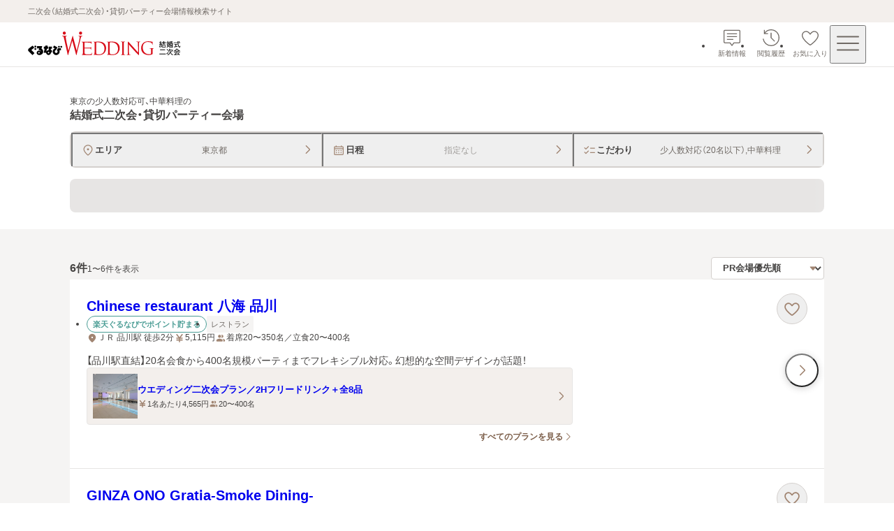

--- FILE ---
content_type: text/css; charset=UTF-8
request_url: https://party-wedding.gnavi.co.jp/_next/static/css/19a5946bd71883d3.css
body_size: 8119
content:
.header-layout_header__0tcGR{width:100%;padding:0 0 32px}@media screen and (min-width:768px){.header-layout_header__0tcGR{padding:20px 40px 32px}}.header-layout_inner__5IMlD{display:flex;flex-direction:column;gap:20px;width:100%;max-width:1080px;margin:auto}.main-visual_container__BFhSJ{width:100%;height:160px}@media screen and (min-width:768px){.main-visual_container__BFhSJ{height:280px}}.pr-label_pr__eS5Sa{padding:4px 8px;font-size:.6875rem;font-weight:600;line-height:1.3;color:#464443;background-color:#eae4de;border:1px solid #d4d0cd;border-radius:2px}.button-base_button__W_I_k{position:relative;display:flex;gap:4px;align-items:center;justify-content:center;height:52px;padding:0 24px;font-size:1rem;font-weight:600;line-height:1.3;color:#fff;text-align:center;text-decoration:none;background-color:#ec6f50;border-radius:9999px}.button-base_button__W_I_k:disabled{color:#a09d9a;cursor:not-allowed;background-color:#e7e5e4}.button-base_button__W_I_k:after{position:absolute;top:0;left:0;display:block;width:100%;height:100%;content:"";background-color:hsla(0,0%,100%,.1607843137);border-radius:9999px;opacity:0;transition:opacity .1s ease-out}@media(hover:hover){.button-base_button__W_I_k:not(:disabled):hover:after{opacity:1}}.button-base_button__W_I_k:not(:disabled):active:after{opacity:1}.button-base_button__W_I_k:focus-visible{outline:2px solid #007dd9;outline-offset:1px}.button-base_button__W_I_k[data-variant=secondary]{color:#ec6f50;background-color:#fff;border:1px solid #ec6f50}.button-base_button__W_I_k[data-variant=secondary]:disabled{color:#a09d9a;border:1px solid #d4d0cd}.button-base_button__W_I_k[data-variant=secondary]:after{top:-1px;left:-1px;width:calc(100% + 2px);height:calc(100% + 2px);background-color:hsla(0,0%,100%,.2392156863)}.button-base_button__W_I_k[data-variant=tertiary]{font-weight:400;color:#464443;background-color:#fff;border:1px solid #d4d0cd}.button-base_button__W_I_k[data-variant=tertiary]:disabled{color:#a09d9a}.button-base_button__W_I_k[data-variant=tertiary]:after{top:-1px;left:-1px;width:calc(100% + 2px);height:calc(100% + 2px);background-color:rgba(161,133,114,.0784313725)}.button-base_button__W_I_k[data-size=small]{gap:2px;height:32px;padding:0 16px;font-size:.75rem}.button-base_button__W_I_k[data-size=medium]{gap:2px;height:40px;padding:0 20px;font-size:.875rem}.button-base_icon__U_hiJ{width:24px;height:24px;fill:#fff}.button-base_icon__U_hiJ[data-variant=secondary]{fill:#ec6f50}.button-base_icon__U_hiJ[data-variant=tertiary]{fill:#a18572}.button-base_icon__U_hiJ[data-has-disabled=true]{fill:#a09d9a}.button-base_icon__U_hiJ[data-size=small]{width:16px;height:16px}.button-base_icon__U_hiJ[data-size=medium]{width:20px;height:20px}.logout_wrap__JIZyt{width:92px;padding-top:20px;margin:0 auto}.logout_wrap__JIZyt>a{width:max-content}.prefecture-info_wrap__SviM8{display:flex;gap:16px;align-items:center;justify-content:space-between;height:32px}@media screen and (min-width:768px){.prefecture-info_wrap__SviM8{justify-content:flex-start;border-radius:4px}}.prefecture-info_prefecture__QfD1V{font-size:1rem;font-weight:600;line-height:1.3;color:#464443}.prefecture-info_error__2pM4R{height:32px}.arrow-button-base_trigger__KHv_k{display:inline-flex;gap:2px;align-items:center;justify-content:flex-end;padding:4px 0;font-size:.75rem;font-weight:600;line-height:1.5;color:#7b5d48;text-decoration:none;transition:opacity .1s ease-out}.arrow-button-base_trigger__KHv_k[data-full-width=true]{display:flex;gap:8px;width:100%;min-height:32px;padding:6px 0;font-weight:400}.arrow-button-base_trigger__KHv_k[data-size=medium]{min-height:0;font-size:.875rem}.arrow-button-base_trigger__KHv_k[data-size=medium][data-full-width=true]{min-height:44px;padding:8px 0}.arrow-button-base_trigger__KHv_k[data-align-right=true]{text-align:right}.arrow-button-base_trigger__KHv_k:focus-visible{outline:2px solid #007dd9;outline-offset:1px;border-radius:2px}@media(hover:hover){.arrow-button-base_trigger__KHv_k:not(:disabled):hover{opacity:.7;transition:opacity .1s ease-out}}.arrow-button-base_trigger__KHv_k:not(:disabled):active{opacity:.7;transition:opacity .1s ease-out}.arrow-button-base_trigger__KHv_k .arrow-button-base_label__uBHdc{display:block;flex-grow:1}.arrow-button-base_trigger__KHv_k>svg{flex-shrink:0;fill:#a18572}.navigation-section_title__GUg2m{padding:12px 20px;margin-bottom:4px;font-size:.8125rem;line-height:1.3;color:#464443;background-color:#f5f4f3}.navigation-section_list__52z_2{padding:0 20px 12px}.menu-list_wrap__uKfVb{border-bottom:1px solid #e7e5e4}.menu-list_badge__NlEdp{margin-left:8px}.menu-list_inquiry___xBob{display:flex;align-items:center}.return-to-top_wrap__K8KaS{padding-top:32px;text-align:center}.link-basic_link__knD1F{line-height:1.5;color:#7b5d48}.link-basic_link__knD1F[data-variant=standalone]{font-size:.75rem;text-decoration:none}@media(hover:hover){.link-basic_link__knD1F[data-variant=standalone]:hover{text-decoration:underline}}.link-basic_link__knD1F[data-variant=inline]{font-size:.875rem}@media(hover:hover){.link-basic_link__knD1F[data-variant=inline]{transition:opacity .1s ease-out}}@media(hover:hover)and (hover:hover){.link-basic_link__knD1F[data-variant=inline]:hover{opacity:.7;transition:opacity .1s ease-out}}.link-basic_link__knD1F:active{text-decoration:underline}.link-basic_link__knD1F:focus-visible{outline:2px solid #007dd9;outline-offset:1px;border-radius:2px}.point-display_wrap__uDPYJ{display:flex;align-items:center;justify-content:space-between;width:100%;height:32px}.point-display_point-text__ARhp_{display:inline-flex;gap:2px;align-items:center;justify-content:center;height:32px;font-size:.75rem;line-height:1.3;color:#464443}.point-display_point-text__ARhp_>svg{fill:#a18572}.point-display_point__zURgN{font-size:1rem;font-weight:600;line-height:1.3}.user-information_wrap__Uj84j{display:flex;flex-flow:column;gap:8px;align-items:center;justify-content:center;padding:20px}.user-information_wrap__Uj84j>a{width:100%}.header_header-inner__rpKYV{display:flex;align-items:center;justify-content:space-between;width:100%;height:56px;padding:8px 4px;background-color:#fff;border-bottom:1px solid #e7e5e4}@media screen and (min-width:768px){.header_header-inner__rpKYV{height:64px;padding:8px 40px}}.header_logo-link__DiVgL{display:block}.header_logo-link__DiVgL:focus-visible{outline:2px solid #007dd9;outline-offset:1px;border-radius:2px}@media screen and (min-width:768px){.header_logo__V8n3v{height:36px}}@media screen and (max-width:767px){.header_logo__V8n3v{width:170px;height:28px;margin-left:8px}}.header_header-right__OOPkC{display:flex;flex:auto;gap:2px;justify-content:flex-end}@media screen and (min-width:768px){.header_header-right__OOPkC{gap:4px}}.modal_container__b2rdZ{display:flex;visibility:visible;align-items:center;justify-content:center;height:100%;padding:16px;transition:visibility .2s ease-in-out,opacity .2s ease-in-out}@media screen and (min-width:768px){.modal_container__b2rdZ{padding:40px}}.modal_container__b2rdZ[data-fullscreen=true]{width:100%;padding:0}.modal_container__b2rdZ[data-slide-up=true]{transition:transform .2s ease-in-out,opacity .2s ease-in-out,visibility .2s ease-in-out}.modal_container__b2rdZ[aria-modal=false]{visibility:hidden;opacity:0}.modal_container__b2rdZ[aria-modal=false][data-slide-up=true]{transform:translateY(25%)}.modal_modal__I_j8r{position:fixed;inset:0;z-index:1000;width:100vw}.modal_modal__I_j8r[aria-hidden=true]{visibility:hidden}.modal_backdrop__BBt38{position:fixed;inset:0;z-index:-1;visibility:visible;width:100vw;background-color:rgba(70,68,67,.8392156863);opacity:1;transition:visibility .2s ease-out,opacity .2s ease-out}.modal_backdrop__BBt38[aria-hidden=true]{visibility:hidden;opacity:0}.alert-modal_wrap__yEgY0{width:100%;max-width:360px;padding:24px;background-color:#fff;border-radius:8px}@media screen and (min-width:768px){.alert-modal_wrap__yEgY0{max-width:344px}}.alert-modal_text__FGM9O{font-size:.875rem;line-height:1.5;color:#464443;text-align:left}.alert-modal_button-wrap__eFdQv{display:flex;flex-direction:column;gap:8px;width:100%;margin-top:20px}.image-modal_header___MY0c{position:absolute;top:0;left:0;display:flex;align-items:center;justify-content:center;width:100%;min-height:56px;padding:0 60px}.image-modal_close__OueoR,.image-modal_index__IoJEk{position:absolute;top:0;display:grid;place-items:center;width:56px;height:56px}.image-modal_index__IoJEk{left:0;font-size:.75rem;line-height:1.3;color:#fff}.image-modal_header-title__xbpmZ{display:-webkit-box;overflow:hidden;text-overflow:ellipsis;-webkit-line-clamp:1;line-clamp:1;font-size:.75rem;font-weight:600;line-height:1.3;color:#fff;-webkit-box-orient:vertical}.image-modal_close__OueoR{right:0}.image-modal_close__OueoR>svg{fill:#fff}.image-modal_close__OueoR{transition:opacity .1s ease-out}@media(hover:hover){.image-modal_close__OueoR:hover{opacity:.7;transition:opacity .1s ease-out}}.image-modal_close__OueoR:focus-visible{outline:2px solid #007dd9;outline-offset:1px;border-radius:2px}.image-modal_body__YDBkq{position:absolute;top:56px;display:flex;justify-content:center;width:100%;height:calc(100% - 112px)}@media screen and (min-width:768px){.image-modal_body__YDBkq{top:88px;height:calc(100% - 176px)}}.image-modal_navigation-button-next__t10CR,.image-modal_navigation-button-prev__mrB3I{position:absolute;top:50%;z-index:2;transform:translateY(-50%)}@media screen and (max-width:767px){.image-modal_navigation-button-next__t10CR,.image-modal_navigation-button-prev__mrB3I{display:none}}.image-modal_navigation-button-prev__mrB3I{left:20px}.image-modal_navigation-button-next__t10CR{right:20px}.image-modal_swiper-container__Gn0AH{width:100%;height:100%}.image-modal_footer__0GnwF{position:absolute;bottom:0;z-index:1;display:flex;justify-content:center;width:100%;background:linear-gradient(180deg,rgba(70,68,67,0),#464443)}.image-modal_footer-content__qWPjt{display:grid;gap:4px;width:100%;max-width:896px;padding:16px}@media screen and (min-width:768px){.image-modal_footer-content__qWPjt{padding:16px 40px;text-align:center}}.image-modal_footer-title__XRonR{font-size:.8125rem;font-weight:600;line-height:1.3;color:#fff}.image-modal_description__xFdyW{font-size:.75rem;line-height:1.5;color:#fff}.image-modal_image__ZPnuf{width:auto!important;max-width:100%;height:auto!important;max-height:100%;margin:auto}.image-modal_image-wrap__SMjia{position:relative;width:100%;max-width:896px;height:100%;margin:auto}.image-modal_image-wrap__SMjia[data-is-zoomed-in=false] .image-modal_image__ZPnuf{cursor:zoom-in}.image-modal_image-wrap__SMjia[data-is-zoomed-in=true] .image-modal_image__ZPnuf{cursor:zoom-out}.arrow-box-base_trigger__cooeg{display:flex;align-items:center;justify-content:flex-end;width:100%;padding:8px 12px;line-height:1.3;color:#464443;text-decoration:none;border-radius:4px}.arrow-box-base_trigger__cooeg[data-size=small]{min-height:28px;padding:4px 12px;font-size:.6875rem}.arrow-box-base_trigger__cooeg[data-size=medium]{gap:4px;min-height:40px;font-size:.8125rem}.arrow-box-base_trigger__cooeg[data-size=large]{gap:8px;min-height:44px;font-size:.875rem}.arrow-box-base_trigger__cooeg[data-background-color=main1]{position:relative;background-color:#fff}.arrow-box-base_trigger__cooeg[data-background-color=main1]:before{position:absolute;top:0;left:0;width:100%;height:100%;pointer-events:none;content:"";background-color:rgba(161,133,114,.0784313725);border-radius:inherit;opacity:0;transition:opacity .1s ease-out}.arrow-box-base_trigger__cooeg[data-background-color=main1]:active:before,.arrow-box-base_trigger__cooeg[data-background-color=main1]:hover:before{opacity:1}.arrow-box-base_trigger__cooeg[data-background-color=sub1]{background-color:#f3efec;transition:opacity .1s ease-out}@media(hover:hover){.arrow-box-base_trigger__cooeg[data-background-color=sub1]:hover{opacity:.7;transition:opacity .1s ease-out}}.arrow-box-base_trigger__cooeg[data-background-color=sub1]:active{opacity:.7;transition:opacity .1s ease-out}.arrow-box-base_trigger__cooeg[data-has-border=true]{border:1px solid #d4d0cd}.arrow-box-base_trigger__cooeg:focus-visible{outline:2px solid #007dd9;outline-offset:1px;border-radius:4px}.arrow-box-base_trigger__cooeg .arrow-box-base_label__OK7mZ{flex-grow:1}.arrow-box-base_trigger__cooeg>svg{flex-shrink:0;min-width:12px;min-height:12px;fill:#a18572}.filled-title_title__ph_z3{display:flex;gap:4px;padding:12px 16px;font-size:.875rem;font-weight:600;line-height:1.3;background-color:#f5f4f3;border-radius:4px}@media screen and (max-width:767px){.prefecture-list_wrap__xygjZ{border-bottom:1px solid #e7e5e4}}@media screen and (min-width:768px){.prefecture-list_wrap__xygjZ{column-count:2;column-gap:24px;padding:40px}}@media screen and (max-width:767px){.prefecture-list_list__DlmUv{display:grid;grid-template-columns:repeat(2,1fr);gap:8px;padding:0 16px 20px}}@media screen and (min-width:768px){.prefecture-list_list__DlmUv{display:flex;flex-wrap:wrap;gap:8px 12px;padding:0 16px;margin-top:16px;background-color:rgba(0,0,0,0)}}@media screen and (max-width:767px){.prefecture-list_list-wrap__b11GG{display:none}}@media screen and (min-width:768px){.prefecture-list_list-wrap__b11GG{padding-bottom:24px;page-break-inside:avoid;break-inside:avoid}}.prefecture-list_error__z64xf{padding:16px}@media screen and (min-width:768px){.prefecture-list_error__z64xf{padding:16px 40px}}.prefecture-list-skeleton_wrap__JP1ps{box-sizing:border-box;height:48px;padding:16px;background-color:#fff;border-bottom:1px solid #e7e5e4}.nested-station_wrap__b_TUX{margin-top:1px}@media screen and (min-width:768px){.nested-station_wrap__b_TUX{margin-top:0}}.nested-station_children-wrap__AzlNd{padding-left:40px;margin-top:1px;background-color:#f5f4f3}.nested-station_children-wrap__AzlNd .nested-station_children-wrap__AzlNd{padding-left:24px}@media screen and (min-width:768px){.nested-station_children-wrap__AzlNd{display:flex;flex-direction:column;gap:8px;padding-bottom:12px;padding-left:24px;background-color:#fff}}.nested-station_checkbox__IRgq_{box-sizing:border-box;display:flex;padding:0 4px;margin-top:1px;font-size:.875rem;line-height:1.3;color:#464443}.nested-station_checkbox__IRgq_[data-border=true]{height:48px;padding:12px 16px 12px 0;box-shadow:0 -1px 0 0 #e7e5e4}.nested-station_list-wrap__B59bi{display:flex;flex-direction:column;box-shadow:0 1px 0 0 #e7e5e4}.nested-station_skeleton__2NNUY{box-sizing:border-box;height:48px;padding:16px;background-color:#fff;border-bottom:1px solid #e7e5e4}@media screen and (min-width:768px){.nested-station_skeleton__2NNUY{height:34px;padding:8px;border:none}}.station-list_wrap__k1ueV{margin-top:-1px}@media screen and (min-width:768px){.station-list_wrap__k1ueV{display:flex;gap:24px;padding:40px 40px 0}}@media screen and (max-width:767px){.station-list_wrap__k1ueV{border-bottom:1px solid #e7e5e4}}.station-list_item__I1dvF{margin-top:1px}@media screen and (min-width:768px){.station-list_item__I1dvF{flex:1 1}}.station-list_error__SI8HT{padding:16px}@media screen and (min-width:768px){.station-list_error__SI8HT{padding:16px 40px}}.station-list-skeleton_item___xBVF{display:none}@media screen and (min-width:768px){.station-list-skeleton_item___xBVF{display:block;height:34px;padding:8px 0;margin-bottom:12px;border:none}}.station-list-skeleton_title__qL8Ys{box-sizing:border-box;height:48px;padding:16px;background-color:#fff;border-bottom:1px solid #e7e5e4}@media screen and (min-width:768px){.station-list-skeleton_title__qL8Ys{height:34px;padding:0;margin-bottom:12px;border:none}}.area_wrap__ze5qY{height:100%}.area_wrap__ze5qY[data-list=areaList],.area_wrap__ze5qY[data-list=stationList]{overflow:hidden}@media screen and (min-width:768px){.area_wrap__ze5qY[data-list=areaList]:before,.area_wrap__ze5qY[data-list=stationList]:before{display:block;width:100%;height:64px;content:"";border-bottom:2px solid #d4d0cd}}@media screen and (max-width:767px){.area_wrap__ze5qY{margin-bottom:28px}}.area_prefecture-info__ooDPR{padding:0 16px}@media screen and (min-width:768px){.area_prefecture-info__ooDPR{position:relative;z-index:2;float:right;padding-right:40px;padding-left:60px}}.area_area-wrap__zI6Wt{height:100%;padding-top:16px}@media screen and (min-width:768px){.area_area-wrap__zI6Wt{margin-top:-64px}}.area_tab-wrap__Va7cU{height:100%;padding-top:16px}.area_tab-wrap__Va7cU [role=tablist]{padding:0 8px}@media screen and (min-width:768px){.area_tab-wrap__Va7cU{position:relative;top:-44px;height:calc(100% + 8px);padding-top:0;margin-bottom:-4px}.area_tab-wrap__Va7cU [role=tablist]{width:calc(100% - 320px);max-width:440px;padding:0;margin-top:16px;margin-left:40px}}.condition-input-button_title-wrap__N6sj4{display:flex;gap:4px;align-items:center}.condition-input-button_label__GGxv1{flex:1 1;width:0;margin-left:8px;overflow:hidden;text-overflow:ellipsis;color:#706a65;white-space:nowrap}.condition-input-button_label__GGxv1.condition-input-button_placeholder__HbYgl{color:#a09d9a}.condition-input-button_button__tVkpw{display:flex;align-items:center;width:100%;height:100%;padding:0 12px;font-size:.75rem;color:#464443;transition:background-color .1s ease-out}@media(hover:hover){.condition-input-button_button__tVkpw:hover{background-color:rgba(161,133,114,.0784313725);transition:background-color .1s ease-out}}.condition-input-button_button__tVkpw:focus-visible{outline:2px solid #007dd9;outline-offset:1px;border-radius:2px}.condition-input-button_button__tVkpw svg{fill:#a18572}.condition-input-button_button__tVkpw[data-is-no-title=true]{padding:8px}.condition-input-button_button__tVkpw[data-is-no-title=true] .condition-input-button_label__GGxv1{margin-left:4px}.condition-input-button_title__qgSwd{font-size:.8125rem;font-weight:600}@media screen and (max-width:767px){.condition-input-button_title__qgSwd{width:52px}}@keyframes condition-input_slide-in__GoFg5{0%{opacity:0;transform:translateY(-100%)}to{opacity:1;transform:translateY(0)}}@keyframes condition-input_slide-out__WpmtO{0%{opacity:1;transform:translateY(0)}to{opacity:0;transform:translateY(-100%)}}.condition-input_wrap__wpfA8{width:100%;height:52px}@media screen and (max-width:767px){.condition-input_wrap__wpfA8{height:132px;padding:0 16px}}.condition-input_container__b_d_w{width:100%;height:100%}.condition-input_button-wrap__GBja7{display:flex;flex-flow:column;width:100%;height:100%;margin:0 auto;background-color:#fff;border:2px solid #d4d0cd;border-radius:8px}.condition-input_button-wrap__GBja7 button{border-right:none;border-bottom:1px solid #d4d0cd}.condition-input_button-wrap__GBja7 button:last-child{border-bottom:none}@media screen and (min-width:768px){.condition-input_button-wrap__GBja7{flex-direction:row;justify-content:space-between}.condition-input_button-wrap__GBja7 button{border-right:1px solid #d4d0cd;border-bottom:none}.condition-input_button-wrap__GBja7 button:last-child{border-right:none}}.condition-input_sticky__CV_qB{position:fixed;top:0;left:0;z-index:100;display:flex;flex-direction:column;justify-content:center;width:calc(100% - var(--layout-scrollbar-offset, 0px));height:68px;padding:8px;background-color:#eae4de;border-bottom:1px solid #d4d0cd}.condition-input_sticky__CV_qB.condition-input_slide-in__GoFg5{animation:condition-input_slide-in__GoFg5 .3s ease-out forwards}.condition-input_sticky__CV_qB.condition-input_slide-out__WpmtO{animation:condition-input_slide-out__WpmtO .3s ease-out forwards}@media screen and (max-width:767px){.condition-input_sticky__CV_qB{height:56px}}.condition-input_sticky__CV_qB .condition-input_button-wrap__GBja7{flex-direction:row;max-width:1080px}@media screen and (max-width:767px){.condition-input_sticky__CV_qB .condition-input_button-wrap__GBja7{height:40px}}.condition-input_sticky__CV_qB .condition-input_button-wrap__GBja7 button{border-right:1px solid #d4d0cd;border-bottom:none}.condition-input_sticky__CV_qB .condition-input_button-wrap__GBja7 button:last-child{border-right:none}.clear-button_button__R4FYB{height:52px;padding:0 16px;font-size:.875rem;font-weight:600;line-height:1.3;color:#7b5d48;border-radius:9999px;opacity:1;transition:opacity .1s ease-out}@media(hover:hover){.clear-button_button__R4FYB:hover{opacity:.7;transition:opacity .1s ease-out}}.clear-button_button__R4FYB:focus-visible{outline:2px solid #007dd9;outline-offset:1px;border-radius:9999px}.clear-button_button__R4FYB :active{opacity:.7;transition:opacity .1s ease-out}@media screen and (min-width:768px){.clear-button_button__R4FYB{max-width:102px}}.limit-message_wrap__fYYog{width:100%;height:24px;margin:0 auto;font-size:.75rem;line-height:24px;color:#464443;text-align:center;background-color:#fff}.limit-message_wrap__fYYog[data-is-limit=true]{background-color:#fff0e4}@media screen and (min-width:768px){.limit-message_wrap__fYYog{max-width:480px}}.limit-message_number__WSA3_{font-weight:600}.button-with-count_wrap__d2AXA{width:100%}@media screen and (min-width:768px){.button-with-count_wrap__d2AXA{max-width:370px}}.button-with-count_wrap__d2AXA button{width:100%}.condition-modal-footer_footer__3U5DF{display:flex;flex-direction:column;gap:8px;padding:12px 16px;text-align:center;border-top:1px solid #e7e5e4}@media screen and (min-width:768px){.condition-modal-footer_footer__3U5DF{padding:12px 40px}}.condition-modal-footer_buttons__ORQgv{display:flex;gap:8px;justify-content:center;width:100%}.condition-modal-footer_buttons__ORQgv>:first-child{flex-shrink:0}.condition-modal-footer_buttons__ORQgv>:nth-child(2){flex-grow:1}.condition-modal_modal-content__RESLD{display:flex;flex-direction:column;width:100%;max-width:896px;height:100%;overflow:hidden;background-color:#fff}@media screen and (min-width:768px){.condition-modal_modal-content__RESLD{border-radius:8px}}.condition-modal_tab-wrap__nqDaw{height:100%;margin-top:-4px;overflow:hidden}.condition-modal_tab-wrap__nqDaw>div:first-child{padding-bottom:4px;margin-top:4px}.accordion-checkbox-list_wrap__ms6dh{border-bottom:1px solid #e7e5e4}.accordion-checkbox-list_checkbox-labels__0ocDr{position:relative;display:flex;flex-wrap:wrap}@media screen and (min-width:768px){.accordion-checkbox-list_checkbox-labels__0ocDr{gap:8px 20px;padding-bottom:20px}}@media screen and (max-width:767px){.accordion-checkbox-list_checkbox-labels__0ocDr{background-color:#f5f4f3}}.accordion-checkbox-list_checkbox-wrap__oxyvx,.accordion-checkbox-list_dummy__Ay_IL{display:inline-flex}@media screen and (min-width:768px){.accordion-checkbox-list_checkbox-wrap__oxyvx.accordion-checkbox-list_dummy__Ay_IL,.accordion-checkbox-list_dummy__Ay_IL.accordion-checkbox-list_dummy__Ay_IL{display:none}}@media screen and (max-width:767px){.accordion-checkbox-list_checkbox-wrap__oxyvx,.accordion-checkbox-list_dummy__Ay_IL{width:50%;min-height:48px;border-bottom:1px solid #e7e5e4}.accordion-checkbox-list_checkbox-wrap__oxyvx:nth-child(odd),.accordion-checkbox-list_dummy__Ay_IL:nth-child(odd){border-right:1px solid #e7e5e4}.accordion-checkbox-list_checkbox-wrap__oxyvx:first-child,.accordion-checkbox-list_checkbox-wrap__oxyvx:nth-child(2),.accordion-checkbox-list_dummy__Ay_IL:first-child,.accordion-checkbox-list_dummy__Ay_IL:nth-child(2){border-top:1px solid #e7e5e4}.accordion-checkbox-list_checkbox-wrap__oxyvx:last-child,.accordion-checkbox-list_checkbox-wrap__oxyvx:nth-last-child(2),.accordion-checkbox-list_dummy__Ay_IL:last-child,.accordion-checkbox-list_dummy__Ay_IL:nth-last-child(2){border-bottom:none}}.plan-more-display-link_more__Z2ZS8{display:flex;align-items:center;justify-content:flex-end}.plan-more-display-link_more__Z2ZS8 .plan-more-display-link_link__8LC21{padding:12px 8px}@media screen and (min-width:768px){.plan-more-display-link_more__Z2ZS8 .plan-more-display-link_link__8LC21{padding:8px 0}}@media screen and (max-width:767px){.plan-more-display-link_more__Z2ZS8 .plan-more-display-link_link__8LC21{flex:1 1}}.plan_plan-wrap__ncWhc{flex-grow:1}@media screen and (max-width:767px){.plan_plan-wrap__ncWhc{width:100%;border:1px solid #e7e5e4;border-radius:4px}}.vacancy-conversion-button_button__4OrCo{width:100%}.result-venue_venue-detail__KG5Kl{display:flex;flex-direction:column;gap:12px}@media screen and (max-width:767px){.result-venue_venue-detail__KG5Kl{gap:8px}}.result-venue_pr-wrap__VbHdv{margin-top:16px;font-size:.8125rem}@media screen and (max-width:767px){.result-venue_pr-wrap__VbHdv{margin-top:12px}}@media screen and (min-width:768px){.result-venue_pr-wrap__VbHdv{font-size:.875rem}}.result-venue_plan-wrap__Op3hC{flex:2 1}@media screen and (max-width:767px){.result-venue_plan-wrap__Op3hC:empty{display:none}}.result-venue_plan-wrap__Op3hC a{position:relative;z-index:2}.result-venue_button-wrap__4iK6w{z-index:2;flex:1 1}@media screen and (min-width:768px){.result-venue_button-wrap__4iK6w{min-width:240px;max-width:336px}}@media screen and (max-width:767px){.result-venue_button-wrap__4iK6w:empty{display:none}}.result-venues_venue-cassettes__feo4V{display:flex;flex-direction:column;gap:24px;padding-top:24px}@media screen and (max-width:767px){.result-venues_venue-cassettes__feo4V{gap:20px;padding-top:20px}}.result-venues_venue-cassette__sT4rY[data-is-second-third=true]{padding-top:16px}@media screen and (max-width:767px){.result-venues_venue-cassette__sT4rY[data-is-second-third=true]{padding-top:12px}}.result_empty-wrap__R6GsU{display:flex;flex-direction:column;gap:4px;width:100%;padding:28px 16px;background-color:#f5f4f3}@media screen and (min-width:768px){.result_empty-wrap__R6GsU{padding:40px}}.result_empty-state-wrap__U3WV5{margin:0 auto}.result_navigation-wrap__FrNRl{display:flex;justify-content:center}@media screen and (max-width:767px){.result_navigation-wrap__FrNRl{padding:0 16px}}.recommend-venues_container__pZnGF{display:flex;flex-direction:column;align-items:center;width:100%;padding:28px 0 60px;background-color:#f5f4f3}@media screen and (min-width:768px){.recommend-venues_container__pZnGF{padding:40px 40px 80px}}.recommend-venues_list-wrap__cnqJc{display:flex;flex-direction:column;gap:20px;align-items:center;width:100%}@media screen and (min-width:768px){.recommend-venues_list-wrap__cnqJc{gap:24px;max-width:1080px}}.recommend-venues_list-header__Ewqkf{display:flex;gap:6px;align-items:baseline;justify-content:space-between;width:100%}@media screen and (max-width:767px){.recommend-venues_list-header__Ewqkf{padding:0 16px}}.recommend-venues_cassettes__YX_hB{display:flex;flex-direction:column;gap:20px;width:100%}@media screen and (min-width:768px){.recommend-venues_cassettes__YX_hB{gap:24px}}.recommend-venues_heading__I3Wee{font-size:.875rem;font-weight:600;line-height:1.4;text-wrap:wrap}@media screen and (min-width:768px){.recommend-venues_heading__I3Wee{font-size:1rem}}.result-venue_venue-detail__gTSbn{display:flex;flex-direction:column;gap:12px}@media screen and (max-width:767px){.result-venue_venue-detail__gTSbn{gap:8px}}.result-venue_pr-wrap__fsPg0{margin-top:16px;font-size:.8125rem}@media screen and (max-width:767px){.result-venue_pr-wrap__fsPg0{margin-top:12px}}@media screen and (min-width:768px){.result-venue_pr-wrap__fsPg0{font-size:.875rem}}.result-venue_plan-wrap__SGu1v{flex:2 1}@media screen and (max-width:767px){.result-venue_plan-wrap__SGu1v:empty{display:none}}.result-venue_plan-wrap__SGu1v a{position:relative;z-index:2}.result-venue_button-wrap__nrgWU{z-index:2;flex:1 1}@media screen and (min-width:768px){.result-venue_button-wrap__nrgWU{min-width:240px;max-width:336px}}@media screen and (max-width:767px){.result-venue_button-wrap__nrgWU:empty{display:none}}.recommended-venues_container__GDYHC{width:100%;padding:28px 0 60px;margin-top:4px;background-color:#f5f4f3}@media screen and (min-width:768px){.recommended-venues_container__GDYHC{padding:40px 40px 80px}}.recommended-venues_container__GDYHC:empty{display:none}.result-venues_cassettes__rDpF3{display:flex;flex-direction:column;gap:20px}@media screen and (min-width:768px){.result-venues_cassettes__rDpF3{gap:24px}}.sort-order_select-box-wrap__S1Dai{text-overflow:ellipsis;font-size:.75rem;white-space:nowrap}.access-information_access__lxgel{display:flex;gap:4px}@media screen and (min-width:768px){.access-information_access__lxgel{gap:12px;align-items:center}}@media screen and (max-width:767px){.access-information_access__lxgel{justify-content:space-between}}.access-information_access-information___yfx9{display:flex;flex-direction:column;gap:2px;align-items:flex-start}@media screen and (min-width:768px){.access-information_access-information___yfx9{flex-direction:row;gap:8px;align-items:center}}.access-information_bold__9429v{font-weight:600}.access-information_access-sub__FA7xK{font-size:.625rem;font-weight:400;line-height:1.3;color:#706a65}@media screen and (max-width:767px){.access-information_access-sub__FA7xK{padding-left:18px}}@media screen and (min-width:768px){.access-information_access-sub__FA7xK{font-size:.6875rem}}.access-information_access-link-wrap__RyjXv{display:flex;flex-shrink:0;align-items:center}.header_container__j_HjR{width:100%;padding:20px 16px 24px}@media screen and (min-width:768px){.header_container__j_HjR{padding:28px 40px 32px}}.header_inner__GHJ_5{display:flex;flex-direction:column;gap:12px;max-width:712px;margin:auto}.header_venue-name__ytPVl{font-size:1.125rem;font-weight:600;line-height:1.4;color:#464443}@media screen and (min-width:768px){.header_venue-name__ytPVl{font-size:1.25rem}}.header_venue-kana__VPdww{display:-webkit-box;margin-top:4px;overflow:hidden;text-overflow:ellipsis;-webkit-line-clamp:2;line-clamp:2;font-size:.625rem;font-weight:400;line-height:1.3;color:#706a65;-webkit-box-orient:vertical}@media screen and (min-width:768px){.header_venue-kana__VPdww{font-size:.6875rem}}.header_venue-types__fvfQG{display:flex;flex-wrap:wrap;gap:4px}.header_venue-spec__s3_Ay{display:flex;flex-direction:column;gap:6px;font-size:.75rem;color:#464443}@media screen and (min-width:768px){.header_venue-spec__s3_Ay{font-size:.875rem}}.header_information__dQ9Tz{display:flex;flex-wrap:wrap;gap:6px 12px}.header_bold__Azxhj{font-weight:600}.simple-header_container__6_OWn{display:flex;align-items:center;justify-content:center;width:100%;min-height:44px;padding:8px 16px}@media screen and (min-width:768px){.simple-header_container__6_OWn{padding:8px 40px}}.simple-header_inner__9NQnM{display:flex;gap:8px;align-items:center;width:100%;max-width:712px}.simple-header_title__d8mz4{display:-webkit-box;flex-grow:1;overflow:hidden;text-overflow:ellipsis;-webkit-line-clamp:2;line-clamp:2;font-size:.75rem;font-weight:600;line-height:1.3;color:#464443;-webkit-box-orient:vertical}.simple-header_button__Hs90_{box-sizing:border-box;display:flex;flex-shrink:0;align-items:center;justify-content:center;width:36px;height:36px;background-color:#fff;border:1px solid #d4d0cd;border-radius:9999px}.simple-header_button__Hs90_>svg{width:20px;height:20px;fill:#a18572}.simple-header_button__Hs90_{transition:background-color .1s ease-out}@media(hover:hover){.simple-header_button__Hs90_:hover{background-color:rgba(161,133,114,.0784313725);transition:background-color .1s ease-out}}.simple-header_button__Hs90_:focus-visible{outline:2px solid #007dd9;outline-offset:1px;border-radius:9999px}.simple-header_button__Hs90_:active{background-color:rgba(161,133,114,.0784313725)}.heading_container__yWaD_{display:flex;justify-content:center;width:100%;padding:16px;color:#464443;background-color:#f5f4f3}@media screen and (min-width:768px){.heading_container__yWaD_{padding:20px 40px}}.heading_container__yWaD_[data-variant=white]{background-color:#fff}.heading_heading__s_dNx{display:flex;flex-direction:column;gap:2px;align-items:center;width:100%}@media screen and (min-width:768px){.heading_heading__s_dNx{max-width:712px}}.heading_prefix__X7b0B{display:inline-flex;justify-content:center;width:100%;font-size:.75rem;font-weight:400;line-height:1.5}.heading_venue-name__kzEqW{max-width:calc(100% - 1em);overflow:hidden;text-overflow:ellipsis;white-space:nowrap}.heading_title__2BKow{font-size:1rem;font-weight:600;line-height:1.4}@media screen and (min-width:768px){.heading_title__2BKow{font-size:1.125rem}}.menu-tab_container__PEol7{position:sticky;top:0;z-index:100;width:100%;background-color:#fff;border-top:1px solid #e7e5e4;border-bottom:1px solid #e7e5e4}.menu-tab_menu__mLHem{display:flex;max-width:712px;margin:auto}@media screen and (max-width:767px){.menu-tab_menu__mLHem{max-width:100vw}}.menu-tab_link-wrap__GTk_9{position:relative;flex:1 1}@media screen and (min-width:768px){.menu-tab_link-wrap__GTk_9:before,.menu-tab_link-wrap__GTk_9:last-of-type:after{position:absolute;top:10px;z-index:-1;display:inline-block;width:1px;height:20px;content:"";background-color:#e7e5e4}}.menu-tab_link-wrap__GTk_9:before{left:0}.menu-tab_link-wrap__GTk_9:last-of-type:after{right:0}.menu-tab_link__Af__M{position:relative;z-index:1;display:flex;gap:4px;align-items:center;justify-content:center;width:100%;min-height:44px;font-size:.75rem;font-weight:600;line-height:1.3;color:#706a65;text-decoration:none}.menu-tab_link__Af__M>svg{width:20px;height:20px;fill:#706a65}@media screen and (max-width:767px){.menu-tab_link__Af__M>svg{width:24px;height:24px}}@media(hover:hover){.menu-tab_link__Af__M>*{transition:opacity .1s ease-out}.menu-tab_link__Af__M:not([aria-current=page]):hover>*{opacity:.7;transition:opacity .1s ease-out}}.menu-tab_link__Af__M:focus-visible{outline:2px solid #007dd9;outline-offset:1px;border-radius:2px}.menu-tab_link__Af__M:focus-visible{z-index:2}.menu-tab_link__Af__M[aria-current=page]{color:#ec6f50}.menu-tab_link__Af__M[aria-current=page]>svg{fill:#ec6f50}.menu-tab_link__Af__M:before{position:absolute;right:0;bottom:-1px;left:0;z-index:0;height:4px;content:"";background-color:#ec6f50;opacity:0}.menu-tab_link__Af__M[aria-current=page]:before{opacity:1}@media screen and (max-width:767px){.menu-tab_link__Af__M{flex-direction:column;align-items:center;min-height:56px;padding:0 2px 2px;font-size:.5rem}}.calendar-title-text_calendar-title-text__vuurW{display:inline-flex;align-items:center;justify-content:center;width:100%;height:28px;font-weight:600}.heading-with-caption_container__T8vk2{display:flex;flex-direction:column;gap:6px;text-align:left}.heading-with-caption_container__T8vk2[data-align=center]{text-align:center}.heading-with-caption_caption___6gs1{font-size:.75rem;line-height:1.2;color:#a09d9a;letter-spacing:.2em}.heading-with-caption_heading__mII07{font-size:1.125rem;font-weight:600;line-height:1.4;color:#464443}@media screen and (min-width:768px){.heading-with-caption_heading__mII07{font-size:1.25rem}}.information-item_list__dVJ_e{display:flex;gap:12px;padding:16px 0}.information-item_title__tjovq{flex-shrink:0;width:72px;font-size:.75rem;line-height:1.5;color:#706a65}@media screen and (min-width:768px){.information-item_title__tjovq{width:100px}}.information-item_contents__f8P6B{flex-grow:1;min-width:0;font-size:.75rem;line-height:1.5;color:#464443;white-space:pre-wrap}.phone-number_link__99KYm{display:inline-block;color:#7b5d48}.phone-number_link__99KYm:focus-visible{outline:2px solid #007dd9;outline-offset:1px;border-radius:2px}.phone-number_phone-number-list__zqeHt{display:flex;flex-direction:column;gap:8px}.section-header_header__6jQYC{padding:12px 16px;font-size:.875rem;font-weight:600;line-height:1.3;color:#464443;background-color:#f5f4f3;border-radius:4px}.section-container_container__5cKHj{display:flex;flex-direction:column;gap:6px;padding:20px;background-color:#fff;border-radius:8px}@media screen and (min-width:768px){.section-container_container__5cKHj{padding:24px}}.section-container_list-item__EAGmn{border-bottom:1px solid #e7e5e4}.section-container_list-item__EAGmn:empty{display:none}.other-links_link-list__wfGU2{display:inline-flex;flex-direction:column;gap:8px}.other-links_link__9B_I6{display:inline-block;color:#7b5d48}.other-links_link__9B_I6:focus-visible{outline:2px solid #007dd9;outline-offset:1px;border-radius:2px}.other-links_link__9B_I6>svg{display:inline-block;vertical-align:middle;fill:#977721}.plan-benefits_container__Go20B{position:relative;padding:24px 12px 12px;background-color:#fff;border:1px solid #977721;border-radius:4px}.plan-benefits_benefit-icon__FrSB2{position:absolute;top:-8px;left:-1px;z-index:1;display:grid}.plan-benefits_benefit-icon__FrSB2>svg{filter:drop-shadow(0 2px 10px rgba(70,68,67,.2392156863));fill:#977721}.plan-benefits_label__7NuBk{position:absolute;align-self:center;padding-left:8px;font-size:.75rem;font-weight:600;color:#fff}.plan-benefits_benefit-wrap__QiqMV{display:flex;flex-direction:column;gap:2px}.plan-benefits_benefit-item__W2s4S{display:flex;gap:2px}.plan-benefits_benefit-item__W2s4S>svg{flex-shrink:0;fill:#977721}.plan-benefits_benefit__C5xAn{overflow:hidden;text-overflow:ellipsis;font-size:.6875rem;line-height:1.5;color:#706a65;white-space:nowrap}.plan-benefits_more-benefit__qC9Nt{font-size:.625rem;line-height:1.5;color:#706a65;text-align:right}.day-of-week-bar_wrap__l9CzN{display:grid;grid-template-columns:repeat(7,1fr);gap:4px;font-size:.75rem;font-weight:600;text-align:center}.day-of-week-bar_red__3bjOQ{color:#eb4c62}.day-of-week-bar_blue__NEO4K{color:#2c84cd}.calendar-date_wrap__MRj7r{text-align:center}.calendar-date_button__PhfQC{position:relative;box-sizing:border-box;display:flex;flex-flow:column;gap:2px;align-items:center;justify-content:center;width:100%;height:54px;font-size:.8125rem;line-height:1.3;border:1px solid #e7e5e4;border-radius:4px;transition:background-color .1s ease-out}.calendar-date_button__PhfQC svg{fill:#706a65}.calendar-date_button__PhfQC:after{position:absolute;inset:0;top:-1px;left:-1px;width:calc(100% + 2px);height:calc(100% + 2px);content:"";background-color:rgba(161,133,114,.0784313725);border-radius:4px;opacity:0;transition:opacity .1s ease-out}@media(hover:hover){.calendar-date_button__PhfQC[data-not-click=false]:not(:disabled):hover:after{opacity:1}}@media screen and (max-width:767px){.calendar-date_button__PhfQC:active{background-color:rgba(161,133,114,.0784313725)}}.calendar-date_button__PhfQC:focus-visible{outline:2px solid #007dd9;outline-offset:1px;border-radius:4px}.calendar-date_button__PhfQC[data-is-preview=true][data-has-comment=false]{pointer-events:none}.calendar-date_button__PhfQC[data-active=true] svg{fill:#499c94}.calendar-date_button__PhfQC[data-not-click=true]{cursor:default}.calendar-date_button__PhfQC[data-not-click=true][data-has-comment=false]{pointer-events:none}.calendar-date_button__PhfQC .calendar-date_comment__c3ESO{position:absolute;top:-1px;right:-1px}.calendar-date_button__PhfQC .calendar-date_comment__c3ESO svg{fill:#a18572}.calendar-date_button__PhfQC:disabled{cursor:default;opacity:.32}.calendar-date_button__PhfQC:disabled svg{fill:#a09d9a}.calendar-date_red__SFshc{color:#eb4c62}.calendar-date_blue__T53z_{color:#2c84cd}.calendar-date_speech-bubble-wrap__qI1UG{position:relative}.vacancy-mark_mark__c5RAF{display:flex;align-items:center;justify-content:center;width:100%;height:20px}.calendar-week_week__us_VO{display:grid;grid-template-columns:repeat(7,1fr);gap:4px}.month-calendar_month-calendar__0q9AF{display:flex;flex-direction:column;gap:12px;width:100%}.month-calendar_table__0oruY{border-spacing:0}.month-calendar_weeks__46aQm{display:flex;flex-direction:column;gap:4px}.calendars_wrap__4wVhV{display:grid;gap:32px}@media screen and (min-width:768px){.calendars_wrap__4wVhV{grid-template-columns:repeat(2,1fr)}}@media screen and (max-width:767px){.calendars_wrap__4wVhV{grid-template-columns:1fr}}.calendars-top_wrap__Ctu4R{position:relative;width:100%;max-width:calc(100vw - 32px)}.calendars-top_navigation-wrap___Fw_Z{position:absolute;z-index:2;display:flex;justify-content:space-between;width:100%}.calendars-top_calendars-wrap__lLB6K{display:flex;gap:32px}.mark-description_description__lrQB3{display:flex;flex-wrap:wrap;gap:8px 16px;align-items:center;width:100%;padding:12px;font-size:.8125rem;line-height:1.3;background-color:#f5f4f3;border-radius:4px}.mark-description_icon-text__ShCpz{display:flex;gap:4px;align-items:center}.mark-description_icon-text__ShCpz .mark-description_icon-comment-wrap__XFFFa>svg,.mark-description_icon-text__ShCpz>svg{fill:#706a65}.mark-description_icon-text__ShCpz .mark-description_icon-comment-wrap__XFFFa{padding:1px}.vacancy-calendars-top_calendars-container__ydCMC{display:flex;flex-direction:column;gap:24px;width:100%}@media screen and (min-width:768px){.vacancy-calendars-top_calendars-container__ydCMC{gap:32px}}.vacancy-calendars-top_calendars-wrap__A9cNb{display:flex;flex-direction:column;gap:16px}@media screen and (min-width:768px){.vacancy-calendars-top_calendars-wrap__A9cNb{gap:32px}}.vacancy-calendars-top_link-wrap__MFS35{display:flex;justify-content:center}.vacancy-calendars-top_link-wrap__MFS35>a{width:auto}.vacancy-calendars_container__luaCf{display:flex;flex-direction:column;gap:20px;width:100%;margin-bottom:40px}.page_spaced-column__exdDB{display:flex;flex-direction:column;gap:60px}.page_border-wrap__wKxkg:has(~:not(:empty)){padding-bottom:60px;border-bottom:1px solid #e7e5e4}.page_border-wrap__wKxkg:empty{display:none}.page_hide-if-column-empty__cpzUS:has(.page_spaced-column__exdDB>:empty):not(:has(.page_spaced-column__exdDB>:not(:empty))){display:none}.calendar-date_button__i2JGP{position:relative;width:100%;height:44px;background-color:#fff;border:1px solid #e7e5e4;border-radius:4px;transition:background-color .1s ease-out}.calendar-date_button__i2JGP:focus-visible{outline:2px solid #007dd9;outline-offset:1px;border-radius:4px}.calendar-date_button__i2JGP:after{position:absolute;inset:0;top:-1px;left:-1px;width:calc(100% + 2px);height:calc(100% + 2px);content:"";background-color:rgba(161,133,114,.0784313725);border-radius:4px;opacity:0;transition:opacity .1s ease-out}@media(hover:hover){.calendar-date_button__i2JGP:not(:disabled):hover:after{opacity:1}}.calendar-date_button__i2JGP[data-day-type=SATURDAY]{color:#2c84cd}.calendar-date_button__i2JGP[data-day-type=HOLIDAY],.calendar-date_button__i2JGP[data-day-type=SUNDAY]{color:#eb4c62}.calendar-date_button__i2JGP:disabled{opacity:.32}.calendar-date_wrap__Ijhew{text-align:center}.calendar-date_wrap__Ijhew[aria-selected=true] .calendar-date_button__i2JGP:after{position:absolute;inset:0;width:100%;height:100%;content:"";background-color:hsla(0,0%,100%,.1607843137);opacity:0;transition:opacity .1s ease-out}.calendar-date_wrap__Ijhew[aria-selected=true] .calendar-date_button__i2JGP:not(:disabled){color:#fff;background-color:#ec6f50;border:0}@media(hover:hover){.calendar-date_wrap__Ijhew[aria-selected=true] .calendar-date_button__i2JGP:not(:disabled):hover:after{opacity:1}}.calendar-week_week__mL6pu{display:grid;grid-template-columns:repeat(7,1fr);gap:4px}.month-calendar_wrap__K08jt{display:flex;flex-direction:column;gap:12px}.month-calendar_table__XnPVb{width:100%;border-spacing:0}.month-calendar_table__XnPVb tbody{display:flex;flex-direction:column;gap:4px}.calendars_wrap__KDLby{display:grid;gap:32px}@media screen and (min-width:768px){.calendars_wrap__KDLby{grid-template-columns:repeat(2,1fr)}}@media screen and (max-width:767px){.calendars_wrap__KDLby{grid-template-columns:1fr}}.schedule_calendars-wrap__ggwVg{padding:40px}@media screen and (max-width:767px){.schedule_calendars-wrap__ggwVg{padding:28px 16px}}.venue-not-found_wrap__nwJrW{width:100%;padding:40px;background-color:#f5f4f3}@media screen and (max-width:767px){.venue-not-found_wrap__nwJrW{padding:28px 16px}}.custom-card_image-container__BrrVm{position:relative;flex-shrink:0;width:100px;aspect-ratio:3/2;overflow:hidden;border-radius:8px 0 0 8px}.custom-card_title-container__FrABP{display:flex;flex:1 1;gap:8px;padding:0 12px 0 16px}.custom-card_title__4TTnG{display:block;flex-grow:1;overflow:visible;font-size:.875rem;font-weight:600;line-height:1.3;color:#7b5d48}.custom-card_icon__QgTAW{flex-shrink:0;align-self:center;width:16px;height:16px;fill:#a18572}.custom-card_link__kiYk6{display:flex;align-items:center;text-decoration:none;background-color:#f3efec;border-radius:8px}.custom-card_link__kiYk6 .custom-card_image-container__BrrVm,.custom-card_link__kiYk6 .custom-card_title-container__FrABP{transition:opacity .1s ease-out}@media(hover:hover){.custom-card_link__kiYk6:hover .custom-card_image-container__BrrVm,.custom-card_link__kiYk6:hover .custom-card_title-container__FrABP{opacity:.8}}.custom-card_link__kiYk6:active .custom-card_image-container__BrrVm,.custom-card_link__kiYk6:active .custom-card_title-container__FrABP{opacity:.8}.custom-card_link__kiYk6:focus-visible{outline:2px solid #007dd9;outline-offset:1px;border-radius:8px}.footer-layout_footer__Ghit1,.footer-layout_wrapper__tsIex{width:100%}@media screen and (min-width:768px){.footer-layout_wrapper__tsIex{padding:0 40px}}.footer-layout_wrapper__tsIex:not(:last-child){border-bottom:1px solid #e7e5e4}.footer-layout_wrapper__tsIex:has(.footer-layout_inner__a9Jw_:empty){display:none}.footer-layout_inner__a9Jw_{width:100%;margin:auto}@media screen and (min-width:768px){.footer-layout_inner__a9Jw_{max-width:1080px}}.breadcrumbs_wrap__YDcAB{width:100%;padding:12px 16px}@media screen and (min-width:768px){.breadcrumbs_wrap__YDcAB{padding:12px 40px}}.breadcrumbs_container__PHc1I{max-width:1080px;margin:0 auto}.breadcrumbs_list__Lbxdu{display:flex;flex-wrap:wrap;gap:2px 4px}.breadcrumbs_item__Z44DX{display:inline-flex;flex-wrap:nowrap;gap:4px;align-items:center}.breadcrumbs_item__Z44DX>a{line-height:1.5}.breadcrumbs_current__idzQs{font-size:.75rem;font-weight:600;line-height:1.5;color:#464443}.breadcrumbs_icon__VxtSB{flex-shrink:0;width:14px;height:14px;fill:#a18572}.note-list_list__KUXRu{display:flex;flex-direction:column;gap:4px}.note-list_list-item__LEdRk{display:flex;gap:2px;font-size:.75rem;line-height:1.5;color:#706a65;text-align:left}.heading_wrap__sp2s0{width:100%;padding:16px}@media screen and (min-width:768px){.heading_wrap__sp2s0{padding:40px 40px 24px}}.heading_inner__g1uNS{display:flex;flex-direction:column;gap:8px}@media screen and (min-width:768px){.heading_inner__g1uNS{max-width:1080px;margin:0 auto}}.heading_heading__Sgcc9{font-size:.875rem;font-weight:600;line-height:1.3;color:#464443}@media screen and (min-width:768px){.heading_heading__Sgcc9{font-size:1rem;line-height:1.4}}

--- FILE ---
content_type: text/css; charset=UTF-8
request_url: https://party-wedding.gnavi.co.jp/_next/static/css/30fdc30af7594944.css
body_size: 626
content:
.switch_switch__4q30d{position:relative;display:inline-block;width:48px;height:28px}.switch_switch__4q30d:has(input:focus-visible){outline:2px solid #007dd9;outline-offset:1px;border-radius:9999px}.switch_slider__QJS8O{position:absolute;inset:0;background-color:#d4d0cd;border-radius:9999px}.switch_slider__QJS8O:before{position:absolute;bottom:0;left:0;width:28px;height:28px;content:"";background-color:#fff;border:2px solid #d4d0cd;border-radius:9999px;transition:.2s ease-out}.switch_input__PQb3D{position:absolute;z-index:1;width:100%;height:100%;cursor:pointer;opacity:0}.switch_input__PQb3D:checked+.switch_slider__QJS8O{background-color:#ec6f50}.switch_input__PQb3D:checked+.switch_slider__QJS8O:before{border:2px solid #ec6f50;transform:translateX(20px)}

--- FILE ---
content_type: application/javascript; charset=UTF-8
request_url: https://party-wedding.gnavi.co.jp/_next/static/chunks/app/(pages)/(main)/search/%5B%5B...slug%5D%5D/page-c4bd0b380e6aa153.js
body_size: 38837
content:
(self.webpackChunk_N_E=self.webpackChunk_N_E||[]).push([[878],{948:(e,a,t)=>{"use strict";t.r(a),t.d(a,{FoodOption:()=>c});var r=t(24703),l=t(76345),s=t(90917),i=t(25628),n=t(49055),o=t(39973),d=t(63150);let c=()=>{let e,a,t,c=(0,l.c)(7),[A,u]=(0,n.fp)(d.b);c[0]!==A?.foodOptions?(e=o.q.map(e=>({checked:A?.foodOptions?.includes(e.value)??!1,label:e.label,value:e.value})),c[0]=A?.foodOptions,c[1]=e):e=c[1];let p=e;c[2]!==u?(a=(e,a)=>{let t=a?"add":"remove";u(a=>(0,i.G)(a,"foodOptions",e,t))},c[2]=u,c[3]=a):a=c[3];let h=a;return c[4]!==p||c[5]!==h?(t=(0,r.jsx)(s.O,{label:"料理のこだわり",checkboxes:p,onChange:h}),c[4]=p,c[5]=h,c[6]=t):t=c[6],t}},3510:(e,a,t)=>{"use strict";t.r(a),t.d(a,{SortOrder:()=>p});var r=t(24703),l=t(76345),s=t(81345),i=t(17340),n=t.n(i),o=t(38039),d=t(49055),c=t(34600),A=t(63150);let u=[{text:"PR会場優先順",value:"pr"},{text:"駅から近い順",value:"station-distance"},{text:"会場予算が低い順",value:"average-budget-low"},{text:"会場予算が高い順",value:"average-budget-high"},{text:"人気順",value:"ranking"}],p=()=>{let e,a,t,i,p,h,m,b,_,v,g,x,f,w=(0,l.c)(4),{orderValue:y,handleSelectOrder:j,orderPatterns:P}=(h=(0,l.c)(12),m=(0,c.useRouter)(),b=(0,c.useSearchParams)(),_=(0,c.usePathname)(),v=(0,d.md)(A.b),h[0]!==b?(a=b.get("sort-type")??u[0].value,h[0]=b,h[1]=a):a=h[1],g=a,h[2]!==v?.stationIds?(t=u.filter(e=>(0,o.hj)(v?.stationIds)||"station-distance"!==e.value),h[2]=v?.stationIds,h[3]=t):t=h[3],x=t,h[4]!==_||h[5]!==m||h[6]!==b?(i=e=>{let a=new URLSearchParams(b);a.set("sort-type",e.target.value),m.push(`${_}?${a}`)},h[4]=_,h[5]=m,h[6]=b,h[7]=i):i=h[7],f=i,h[8]!==x||h[9]!==f||h[10]!==g?(p={handleSelectOrder:f,orderPatterns:x,orderValue:g},h[8]=x,h[9]=f,h[10]=g,h[11]=p):p=h[11],p);return w[0]!==j||w[1]!==P||w[2]!==y?(e=(0,r.jsx)("div",{className:n()["select-box-wrap"],children:(0,r.jsx)(s.M,{"aria-label":"検索結果の並び順を選択",value:y,isFontBold:!0,size:"small",name:"sortOrder",list:P,onChange:j})}),w[0]=j,w[1]=P,w[2]=y,w[3]=e):e=w[3],e}},3923:e=>{e.exports={label:"keyword-field_label__J6uPz","title-wrapper":"keyword-field_title-wrapper__VvMm1","text-field-wrapper":"keyword-field_text-field-wrapper__UNAVl"}},4514:e=>{e.exports={container:"recommended-venues_container__GDYHC"}},4773:e=>{e.exports={container:"card-slider-header_container__6J2El",header:"card-slider-header_header__y8ebJ",title:"card-slider-header_title__r1JJP","navigation-wrap":"card-slider-header_navigation-wrap__x89yZ"}},5604:e=>{e.exports={wrap:"month-calendar_wrap__K08jt",table:"month-calendar_table__XnPVb"}},5694:e=>{e.exports={"calendar-title-text":"calendar-title-text_calendar-title-text__vuurW"}},7360:(e,a,t)=>{"use strict";t.d(a,{$F:()=>r,be:()=>l,xQ:()=>s});let r=5,l="condition",s="データ取得に失敗しました。しばらくしてから再度お試しください。"},8997:(e,a,t)=>{"use strict";t.d(a,{d:()=>n});var r=t(24703),l=t(76345),s=t(24092),i=t.n(s);let n=e=>{let a,t,s,n=(0,l.c)(5);return n[0]!==e?(a=(0,r.jsx)("input",{className:i().input,type:"checkbox",...e}),n[0]=e,n[1]=a):a=n[1],n[2]===Symbol.for("react.memo_cache_sentinel")?(t=(0,r.jsx)("span",{className:i().slider}),n[2]=t):t=n[2],n[3]!==a?(s=(0,r.jsxs)("span",{className:i().switch,children:[a,t]}),n[3]=a,n[4]=s):s=n[4],s}},9040:e=>{e.exports={input:"text-field_input__GdXOS"}},9694:e=>{e.exports={wrap:"accordion-checkbox-list_wrap__ms6dh","checkbox-labels":"accordion-checkbox-list_checkbox-labels__0ocDr","checkbox-wrap":"accordion-checkbox-list_checkbox-wrap__oxyvx",dummy:"accordion-checkbox-list_dummy__Ay_IL"}},9886:e=>{e.exports={"title-wrap":"condition-input-button_title-wrap__N6sj4",label:"condition-input-button_label__GGxv1",placeholder:"condition-input-button_placeholder__HbYgl",button:"condition-input-button_button__tVkpw",title:"condition-input-button_title__qgSwd"}},11184:e=>{e.exports={wrap:"prefecture-list_wrap__xygjZ",list:"prefecture-list_list__DlmUv","list-wrap":"prefecture-list_list-wrap__b11GG",error:"prefecture-list_error__z64xf"}},12305:(e,a,t)=>{"use strict";t.d(a,{o:()=>d,V:()=>c});var r=t(24703),l=t(76345),s=t(82999),i=t(16993),n=t(97662),o=t.n(n);let d=e=>{let a,t,n,d,c=(0,l.c)(17),{activeTabKey:u,children:p,variant:h,onTabChange:m,showScrollbarAlways:b}=e,_=void 0===h?"filled":h,v=void 0!==b&&b,g=(0,s.useRef)(null),x=s.Children.count(p),f=o()["tab-wrap"],w=o()["tab-list"],y=s.Children.map(p,(e,a)=>{let t=p[a+1],l=a!==x-1&&t?.props.tabKey!==u;return(0,r.jsx)("div",{className:o()["tab-button-wrap"],children:(0,r.jsx)(i.K,{selected:u===e.props.tabKey,text:e.props.title,hasBadge:e.props.hasBadge,hasBorder:l,id:`tab-${e.props.tabKey}`,variant:_,"aria-controls":`tabpanel-${e.props.tabKey}`,onClick:u===e.props.tabKey?A:()=>{var a;return a=e.props.tabKey,void(g.current?.scroll({top:0}),m?.(a))},tabIndex:u===e.props.tabKey?-1:0})},e.props.tabKey)});if(c[0]!==w||c[1]!==y||c[2]!==_?(a=(0,r.jsx)("div",{role:"tablist",className:w,"data-variant-type":_,children:y}),c[0]=w,c[1]=y,c[2]=_,c[3]=a):a=c[3],c[4]!==u||c[5]!==p){let e;c[7]!==u?(e=e=>u!==e.props.tabKey?null:(0,r.jsx)("div",{role:"tabpanel",id:`tabpanel-${e.props.tabKey}`,"aria-labelledby":`tab-${e.props.tabKey}`,className:o()["tab-panel"],children:e.props.children}),c[7]=u,c[8]=e):e=c[8],t=s.Children.map(p,e),c[4]=u,c[5]=p,c[6]=t}else t=c[6];return c[9]!==v||c[10]!==t||c[11]!==g?(n=(0,r.jsx)("div",{className:o()["tab-panel-wrap"],ref:g,"data-show-scrollbar-always":v,children:t}),c[9]=v,c[10]=t,c[11]=g,c[12]=n):n=c[12],c[13]!==f||c[14]!==a||c[15]!==n?(d=(0,r.jsxs)("div",{className:f,children:[a,n]}),c[13]=f,c[14]=a,c[15]=n,c[16]=d):d=c[16],d},c=({children:e})=>e;function A(){return null}},12651:(e,a,t)=>{"use strict";t.r(a),t.d(a,{KeywordField:()=>h});var r=t(24703),l=t(76345),s=t(9040),i=t.n(s);let n=e=>{let a,t,s,n,o,d=(0,l.c)(10);d[0]!==e?({className:s,style:t,...a}=e,d[0]=e,d[1]=a,d[2]=t,d[3]=s):(a=d[1],t=d[2],s=d[3]);let c=void 0===s?"":s;d[4]!==t?(n={...t,"--close-icon-url":"url(/_next/static/media/close-circle.251db16d.svg)"},d[4]=t,d[5]=n):n=d[5];let A=n,u=`${i().input} ${c}`;return d[6]!==A||d[7]!==a||d[8]!==u?(o=(0,r.jsx)("input",{type:"search",className:u,style:A,...a}),d[6]=A,d[7]=a,d[8]=u,d[9]=o):o=d[9],o};var o=t(58923),d=t(49055),c=t(82999),A=t(63150),u=t(3923),p=t.n(u);let h=()=>{let e,a,t,s,i,u,h,m,b,_=(0,l.c)(23),v=(0,c.useId)(),[g,x]=(0,d.fp)(A.b),[f,w]=(0,c.useState)(!1),[y,j]=(0,c.useState)(g?.freeword??"");_[0]!==g?.freeword?(e=()=>{j(g?.freeword??"")},_[0]=g?.freeword,_[1]=e):e=_[1];let P=g?.freeword;_[2]!==P?(a=[P],_[2]=P,_[3]=a):a=_[3],(0,c.useEffect)(e,a),_[4]!==f||_[5]!==x?(t=e=>{let{value:a}=e.target;j(a),f||x(e=>({...e,freeword:a}))},_[4]=f,_[5]=x,_[6]=t):t=_[6];let k=t;_[7]===Symbol.for("react.memo_cache_sentinel")?(s=()=>{w(!0)},_[7]=s):s=_[7];let C=s;_[8]!==x?(i=e=>{w(!1);let{target:a}=e;a instanceof HTMLInputElement&&x(e=>({...e,freeword:a.value}))},_[8]=x,_[9]=i):i=_[9];let N=i;_[10]!==f?(u=e=>{f||"Enter"===e.key&&e.currentTarget.blur()},_[10]=f,_[11]=u):u=_[11];let B=u;return _[12]!==v?(h=(0,r.jsx)("span",{className:p()["title-wrapper"],children:(0,r.jsx)(o.R,{title:"キーワード",id:v})}),_[12]=v,_[13]=h):h=_[13],_[14]!==k||_[15]!==N||_[16]!==B||_[17]!==v||_[18]!==y?(m=(0,r.jsx)("span",{className:p()["text-field-wrapper"],children:(0,r.jsx)(n,{"aria-labelledby":v,value:y,enterKeyHint:"done",placeholder:"会場名・キーワード",onChange:k,onCompositionStart:C,onCompositionEnd:N,onKeyDown:B})}),_[14]=k,_[15]=N,_[16]=B,_[17]=v,_[18]=y,_[19]=m):m=_[19],_[20]!==h||_[21]!==m?(b=(0,r.jsxs)("div",{className:p().label,children:[h,m]}),_[20]=h,_[21]=m,_[22]=b):b=_[22],b}},13222:(e,a,t)=>{"use strict";t.r(a),t.d(a,{CardSlider:()=>j});var r=t(24703),l=t(76345),s=t(82999),i=t(53687),n=t(68223),o=t(35835),d=t(49600),c=t(10080),A=t(4773),u=t.n(A);let p=e=>{let a,t,s,i,n,o=(0,l.c)(17),{isPc:A,disabledNext:p,disabledPrevious:h,isDisplayLink:m,isDisplayNavigation:b,onClickNavigationButton:_,title:v,moreLinkUrl:g}=e,x=void 0!==A&&A,f=void 0!==p&&p,w=void 0!==h&&h,y=void 0!==m&&m,j=void 0!==b&&b;return o[0]!==v?(a=(0,r.jsx)("h2",{className:u().title,children:v}),o[0]=v,o[1]=a):a=o[1],o[2]!==y||o[3]!==g?(t=void 0!==g&&y&&(0,r.jsx)(d.Q,{label:"もっと見る",url:g,fullWidth:!1,size:"small"}),o[2]=y,o[3]=g,o[4]=t):t=o[4],o[5]!==a||o[6]!==t?(s=(0,r.jsxs)("div",{className:u().header,children:[a,t]}),o[5]=a,o[6]=t,o[7]=s):s=o[7],o[8]!==f||o[9]!==w||o[10]!==j||o[11]!==x||o[12]!==_?(i=x&&j&&(0,r.jsxs)("nav",{className:u()["navigation-wrap"],children:[(0,r.jsx)(c.D,{disabled:w,onClick:()=>_(!1),type:"prev",variant:"rectangular-landscape"}),(0,r.jsx)(c.D,{disabled:f,onClick:()=>_(!0),type:"next",variant:"rectangular-landscape"})]}),o[8]=f,o[9]=w,o[10]=j,o[11]=x,o[12]=_,o[13]=i):i=o[13],o[14]!==s||o[15]!==i?(n=(0,r.jsxs)("div",{className:u().container,children:[s,i]}),o[14]=s,o[15]=i,o[16]=n):n=o[16],n};var h=t(59832),m=t(27110),b=t(10045),_=t(69607),v=t.n(_);let g=e=>{let a,t,s,i,n,o,d,c,A,u,p=(0,l.c)(22);p[0]!==e?({href:t,src:i,heading:a,subHeading:n,altPrefix:o,...s}=e,p[0]=e,p[1]=a,p[2]=t,p[3]=s,p[4]=i,p[5]=n,p[6]=o):(a=p[1],t=p[2],s=p[3],i=p[4],n=p[5],o=p[6]);let _=void 0===o?"":o,g=`${a}`;return p[7]!==_||p[8]!==a||p[9]!==i?(d=(0,r.jsx)("div",{className:v()["image-wrap"],children:""===i?(0,r.jsx)(b.F,{}):(0,r.jsx)(h._,{alt:`${_}${a}のメイン画像`,src:i,objectFit:"cover",fill:!0})}),p[7]=_,p[8]=a,p[9]=i,p[10]=d):d=p[10],p[11]!==a?(c=(0,r.jsx)("p",{className:v().heading,children:a}),p[11]=a,p[12]=c):c=p[12],p[13]!==n?(A=(0,r.jsx)("p",{className:v()["sub-heading"],children:n}),p[13]=n,p[14]=A):A=p[14],p[15]!==t||p[16]!==s||p[17]!==g||p[18]!==d||p[19]!==c||p[20]!==A?(u=(0,r.jsxs)(m.w,{href:t,"aria-label":g,className:v()["link-container"],...s,children:[d,c,A]}),p[15]=t,p[16]=s,p[17]=g,p[18]=d,p[19]=c,p[20]=A,p[21]=u):u=p[21],u};function x(){return null}var f=t(68254),w=t(96290),y=t.n(w);t(88076),t(49356);let j=e=>{let a,t,d,c,A,u,h,m,_,v,w,j=(0,l.c)(44),{cardSliderLinkItems:k,title:C,moreLinkUrl:N}=e,B=(0,i.A)(f.B.pc,!0);j[0]!==k||j[1]!==B?(a={isPc:B,cardSliderLinkItems:k},j[0]=k,j[1]=B,j[2]=a):a=j[2];let{isDisplayLink:I,isDisplayNavigation:E,onClickNavigationButton:Q,setSwiper:D,swiper:S,cardSliderItems:F}=(e=>{let a,t,r,i=(0,l.c)(15),{isPc:n,cardSliderLinkItems:o}=e,[d,c]=(0,s.useState)();if(i[0]!==o||i[1]!==n){e:{let e=n?6:3,t=o.slice(0,10);if(0===t.length){let e;i[3]===Symbol.for("react.memo_cache_sentinel")?(e=[],i[3]=e):e=i[3],a=e;break e}if(t.length<e){let r,l=e-t.length;i[4]!==l?(r=Array.from({length:l},x),i[4]=l,i[5]=r):r=i[5],a=[...t,...r];break e}a=t}i[0]=o,i[1]=n,i[2]=a}else a=i[2];let A=a;i[6]!==A.length||i[7]!==d?(t=e=>{if(void 0===d)return;let a=e?A.length:0;d.slideTo(a)},i[6]=A.length,i[7]=d,i[8]=t):t=i[8];let u=t,p=o.length>10,h=!!n&&o.length>6;return i[9]!==A||i[10]!==p||i[11]!==h||i[12]!==u||i[13]!==d?(r={isDisplayLink:p,isDisplayNavigation:h,onClickNavigationButton:u,setSwiper:c,swiper:d,cardSliderItems:A},i[9]=A,i[10]=p,i[11]=h,i[12]=u,i[13]=d,i[14]=r):r=i[14],r})(a),[M,U]=(0,s.useState)(!1),[L,R]=(0,s.useState)(!0),[G,$]=(0,s.useState)(0),K=B?6:2.6376;j[3]!==G||j[4]!==M||j[5]!==L||j[6]!==Q||j[7]!==K||j[8]!==S?(t={swiper:S,activeIndex:G,slidesPerView:K,disabledNext:M,disabledPrevious:L,onClickNavigationButton:Q},j[3]=G,j[4]=M,j[5]=L,j[6]=Q,j[7]=K,j[8]=S,j[9]=t):t=j[9];let{handleKeyDown:T,getCardLinkReference:O}=(e=>{let a,t,r,i,n=(0,l.c)(10),{swiper:o,activeIndex:d,slidesPerView:c,disabledNext:A,disabledPrevious:u}=e;n[0]===Symbol.for("react.memo_cache_sentinel")?(a=new Map,n[0]=a):a=n[0];let p=(0,s.useRef)(a);n[1]===Symbol.for("react.memo_cache_sentinel")?(t=e=>a=>{null==a?p.current.delete(e):p.current.set(e,a)},n[1]=t):t=n[1];let h=t;n[2]!==d||n[3]!==c?(r=e=>e<d||d+Math.floor(c)<=e,n[2]=d,n[3]=c,n[4]=r):r=n[4];let m=r;return n[5]!==A||n[6]!==u||n[7]!==m||n[8]!==o?(i={handleKeyDown:e=>{if(!["ArrowLeft","ArrowRight"].includes(e.key)||void 0===o)return;e.preventDefault();let a=e.target,t=[...p.current.values()].indexOf(a);if(-1!==t)switch(e.key){case"ArrowLeft":{let e=t-1;m(e)&&!u&&o.slidePrev(0),p.current.get(e)?.focus();break}case"ArrowRight":{let e=t+1;m(e)&&!A&&o.slideNext(0),p.current.get(e)?.focus()}}},getCardLinkReference:h},n[5]=A,n[6]=u,n[7]=m,n[8]=o,n[9]=i):i=n[9],i})(t);if(0===F.length)return null;j[10]!==M||j[11]!==L||j[12]!==I||j[13]!==E||j[14]!==B||j[15]!==N||j[16]!==Q||j[17]!==C?(d=(0,r.jsx)("div",{className:y()["header-wrap"],children:(0,r.jsx)(p,{isPc:B,disabledNext:M,disabledPrevious:L,isDisplayLink:I,isDisplayNavigation:E,onClickNavigationButton:Q,title:C,moreLinkUrl:N})}),j[10]=M,j[11]=L,j[12]=I,j[13]=E,j[14]=B,j[15]=N,j[16]=Q,j[17]=C,j[18]=d):d=j[18];let q=16*!B,V=16*!B;j[19]!==D?(c=e=>{requestAnimationFrame(()=>D(e))},j[19]=D,j[20]=c):c=j[20],j[21]===Symbol.for("react.memo_cache_sentinel")?(A=e=>{U(e.isEnd),R(e.isBeginning),$(e.activeIndex)},j[21]=A):A=j[21];let X=!B;return j[22]!==X?(u={enabled:X,momentumRatio:.5,momentumVelocityRatio:1},j[22]=X,j[23]=u):u=j[23],j[24]===Symbol.for("react.memo_cache_sentinel")?(h=[n.U1],j[24]=h):h=j[24],j[25]!==G||j[26]!==F||j[27]!==O||j[28]!==B||j[29]!==S?(m=void 0===S?(0,r.jsx)("div",{className:y()["no-image-container"],children:Array.from({length:B?6:3},P)}):F.map((e,a)=>{let t=a===G;return(0,r.jsx)(o.qr,{children:null===e?(0,r.jsx)("div",{className:y()["no-image-wrap"],children:(0,r.jsx)(b.F,{})}):(0,r.jsx)(g,{...e,ref:O(a),tabIndex:t?0:-1})},a)}),j[25]=G,j[26]=F,j[27]=O,j[28]=B,j[29]=S,j[30]=m):m=j[30],j[31]!==K||j[32]!==m||j[33]!==q||j[34]!==V||j[35]!==c||j[36]!==u?(_=(0,r.jsx)(o.RC,{spaceBetween:8,slidesPerView:K,slidesOffsetBefore:q,slidesOffsetAfter:V,onSwiper:c,onRealIndexChange:A,freeMode:u,className:y().swiper,speed:600,modules:h,children:m}),j[31]=K,j[32]=m,j[33]=q,j[34]=V,j[35]=c,j[36]=u,j[37]=_):_=j[37],j[38]!==T||j[39]!==_?(v=(0,r.jsx)("div",{className:y()["swiper-container"],onKeyDown:T,children:_}),j[38]=T,j[39]=_,j[40]=v):v=j[40],j[41]!==v||j[42]!==d?(w=(0,r.jsxs)("section",{className:y().container,children:[d,v]}),j[41]=v,j[42]=d,j[43]=w):w=j[43],w};function P(e,a){return(0,r.jsx)("div",{className:y()["no-image-wrap"],children:(0,r.jsx)(b.F,{})},`no-image-${a}`)}},14315:(e,a,t)=>{"use strict";t.d(a,{U:()=>o});var r=t(24703),l=t(76345),s=t(69198),i=t.n(s),n=t(48567);let o=e=>{let a,t,s,o,d,c,A,u,p,h=(0,l.c)(17);h[0]!==e?({label:a,onClick:t,fullWidth:c,size:d,ref:o,...s}=e,h[0]=e,h[1]=a,h[2]=t,h[3]=s,h[4]=o,h[5]=d,h[6]=c):(a=h[1],t=h[2],s=h[3],o=h[4],d=h[5],c=h[6]);let m=void 0===c||c;return h[7]!==a?(A=(0,r.jsx)("span",{className:i().label,children:a}),h[7]=a,h[8]=A):A=h[8],h[9]===Symbol.for("react.memo_cache_sentinel")?(u=(0,r.jsx)(n.B,{shape:"arrowRight",width:14,height:14}),h[9]=u):u=h[9],h[10]!==m||h[11]!==t||h[12]!==s||h[13]!==o||h[14]!==d||h[15]!==A?(p=(0,r.jsxs)("button",{type:"button",onClick:t,className:i().trigger,"data-full-width":m,"data-size":d,...s,ref:o,children:[A,u]}),h[10]=m,h[11]=t,h[12]=s,h[13]=o,h[14]=d,h[15]=A,h[16]=p):p=h[16],p}},14500:e=>{e.exports={wrap:"station-list_wrap__k1ueV",item:"station-list_item__I1dvF",error:"station-list_error__SI8HT"}},14898:(e,a,t)=>{"use strict";t.d(a,{u:()=>r});let r=(0,t(40699).eU)("prefectureList")},15244:e=>{e.exports={wrap:"area-list_wrap__NjpgP",item:"area-list_item__1TmrT",list:"area-list_list__9vaIf",error:"area-list_error__z9sHX"}},15894:e=>{e.exports={wrap:"day-of-week-bar_wrap__l9CzN",red:"day-of-week-bar_red__3bjOQ",blue:"day-of-week-bar_blue__NEO4K"}},16225:(e,a,t)=>{"use strict";t.r(a),t.d(a,{AvailableItem:()=>A});var r=t(24703),l=t(76345),s=t(90917),i=t(25628),n=t(49055),o=t(17945);let d=[{label:"プチギフト",phrase:"プチギフト手配可",value:o.mvW.PetitGift},{label:"装花",phrase:"装花手配可",value:o.mvW.FloralDecoration},{label:"インスタントカメラ",phrase:"インスタントカメラ手配可",value:o.mvW.InstantCamera},{label:"ウエディングドレス",phrase:"ウェディングドレス手配可",value:o.mvW.WeddingDress},{label:"招待状・案内状・印刷物",phrase:"招待状・案内状・印刷物手配可",value:o.mvW.Invitation},{label:"ウェルカムボード",phrase:"ウェルカムボード手配可",value:o.mvW.WelcomeBoard},{label:"ブーケ",phrase:"ブーケ手配可",value:o.mvW.Bouquet},{label:"ビンゴ",phrase:"ビンゴ手配可",value:o.mvW.Bingo},{label:"ゲーム各種",phrase:"ゲーム各種手配可",value:o.mvW.Game},{label:"景品",phrase:"景品手配可",value:o.mvW.Prize}];var c=t(63150);let A=()=>{let e,a,t,o=(0,l.c)(7),[A,u]=(0,n.fp)(c.b);o[0]!==A?.availableItems?(e=d.map(e=>({checked:A?.availableItems?.includes(e.value)??!1,label:e.label,value:e.value})),o[0]=A?.availableItems,o[1]=e):e=o[1];let p=e;o[2]!==u?(a=(e,a)=>{let t=a?"add":"remove";u(a=>(0,i.G)(a,"availableItems",e,t))},o[2]=u,o[3]=a):a=o[3];let h=a;return o[4]!==p||o[5]!==h?(t=(0,r.jsx)(s.O,{label:"手配可能アイテム",checkboxes:p,onChange:h}),o[4]=p,o[5]=h,o[6]=t):t=o[6],t}},16574:e=>{e.exports={"modal-content":"condition-modal_modal-content__RESLD","tab-wrap":"condition-modal_tab-wrap__nqDaw"}},16993:(e,a,t)=>{"use strict";t.d(a,{K:()=>o});var r=t(24703),l=t(76345),s=t(35098),i=t(28664),n=t.n(i);let o=e=>{let a,t,i,o,d,c,A,u,p,h,m,b,_,v=(0,l.c)(28);v[0]!==e?({selected:o,onClick:t,text:p,hasBadge:d,hasBorder:c,variant:A,tabIndex:u,id:a,...i}=e,v[0]=e,v[1]=a,v[2]=t,v[3]=i,v[4]=o,v[5]=d,v[6]=c,v[7]=A,v[8]=u,v[9]=p):(a=v[1],t=v[2],i=v[3],o=v[4],d=v[5],c=v[6],A=v[7],u=v[8],p=v[9]);let g=void 0!==d&&d,x=void 0===c||c,f=void 0===A?"filled":A,w=-1===u?"default":"pointer";return v[10]!==p?(h=(0,r.jsx)("span",{className:n().title,children:p}),v[10]=p,v[11]=h):h=v[11],v[12]!==g||v[13]!==f?(m="index"===f&&g&&(0,r.jsx)(s.E,{"aria-label":"選択中"}),v[12]=g,v[13]=f,v[14]=m):m=v[14],v[15]!==h||v[16]!==m?(b=(0,r.jsxs)("span",{className:n()["title-wrap"],children:[h,m]}),v[15]=h,v[16]=m,v[17]=b):b=v[17],v[18]!==x||v[19]!==a||v[20]!==t||v[21]!==i||v[22]!==o||v[23]!==w||v[24]!==b||v[25]!==u||v[26]!==f?(_=(0,r.jsx)("button",{role:"tab","aria-selected":o,onClick:t,className:n()["tab-button"],tabIndex:u,"data-variant-type":f,"data-cursor-type":w,"data-has-border":x,id:a,...i,children:b}),v[18]=x,v[19]=a,v[20]=t,v[21]=i,v[22]=o,v[23]=w,v[24]=b,v[25]=u,v[26]=f,v[27]=_):_=v[27],_}},17328:(e,a,t)=>{"use strict";t.r(a),t.d(a,{Style:()=>c});var r=t(24703),l=t(76345),s=t(90917),i=t(25628),n=t(49055),o=t(58582),d=t(63150);let c=()=>{let e,a,t,c=(0,l.c)(7),[A,u]=(0,n.fp)(d.b);c[0]!==A?.venueStyles?(e=o.r.map(e=>({checked:A?.venueStyles?.includes(e.value)??!1,label:e.label,value:e.value})),c[0]=A?.venueStyles,c[1]=e):e=c[1];let p=e;c[2]!==u?(a=(e,a)=>{let t=a?"add":"remove";u(a=>(0,i.G)(a,"venueStyles",e,t))},c[2]=u,c[3]=a):a=c[3];let h=a;return c[4]!==p||c[5]!==h?(t=(0,r.jsx)(s.O,{label:"スタイル",checkboxes:p,onChange:h}),c[4]=p,c[5]=h,c[6]=t):t=c[6],t}},17340:e=>{e.exports={"select-box-wrap":"sort-order_select-box-wrap__S1Dai"}},17946:e=>{e.exports={item:"station-list-skeleton_item___xBVF",title:"station-list-skeleton_title__qL8Ys"}},18584:e=>{e.exports={button:"calendar-date_button__i2JGP",wrap:"calendar-date_wrap__Ijhew"}},19464:e=>{e.exports={"venue-detail":"result-venue_venue-detail__gTSbn","pr-wrap":"result-venue_pr-wrap__fsPg0","plan-wrap":"result-venue_plan-wrap__SGu1v","button-wrap":"result-venue_button-wrap__nrgWU"}},21474:e=>{e.exports={wrap:"switch-with-label_wrap__U8NUe"}},22484:e=>{e.exports={footer:"condition-modal-footer_footer__3U5DF",buttons:"condition-modal-footer_buttons__ORQgv"}},24092:e=>{e.exports={switch:"switch_switch__4q30d",slider:"switch_slider__QJS8O",input:"switch_input__PQb3D"}},25145:(e,a,t)=>{"use strict";t.d(a,{BrowsingHistory:()=>c});var r=t(24703),l=t(76345),s=t(13370),i=t(13222),n=t(28486),o=t(61480);let d=(0,s.UG)(`
  fragment RecentVenue on PartyVenueSummary {
    id
    name
    access {
      station
    }
    images {
      path
    }
  }
`),c=e=>{let a,t,c=(0,l.c)(9),{recentVenues:A,scLid:u,scLidMoreLinks:p}=e;if((0,n.K)())return null;if(c[0]!==A||c[1]!==u){let e,t,r=(0,s.ni)(d,A);c[3]===Symbol.for("react.memo_cache_sentinel")?(e=(0,o.$)("partyWedding"),c[3]=e):e=c[3];let l=e;c[4]!==u?(t=(e,a)=>{let t=(a+1).toString().padStart(2,"0"),r=a<10?`?sc_lid=${u}${t}`:"";return{href:`/site/2/${e.id}${r}`,src:e.images.length>0?`${l}/${e.images[0]?.path}`:"",heading:e.name,subHeading:e.access?.station??"--",altPrefix:"閲覧履歴‐"}},c[4]=u,c[5]=t):t=c[5],a=r.map(t),c[0]=A,c[1]=u,c[2]=a}else a=c[2];let h=a,m=null==p?u:p,b=`/history?sc_lid=${m}`;return c[6]!==h||c[7]!==b?(t=(0,r.jsx)(i.CardSlider,{cardSliderLinkItems:h,title:"閲覧履歴",moreLinkUrl:b}),c[6]=h,c[7]=b,c[8]=t):t=c[8],t}},25479:e=>{e.exports={wrap:"budget-range_wrap__zyGgV","label-wrap":"budget-range_label-wrap__peLfP",label:"budget-range_label__WVdQo",range:"budget-range_range__M_kGz"}},25628:(e,a,t)=>{"use strict";t.d(a,{G:()=>r});let r=(e,a,t,r)=>{let l=Array.isArray(e?.[a])?e[a]:[],s="add"===r?[...l,t]:l.filter(e=>e!==t);return{...e,[a]:s}}},25763:(e,a,t)=>{Promise.resolve().then(t.t.bind(t,48396,23)),Promise.resolve().then(t.bind(t,46870)),Promise.resolve().then(t.bind(t,32818)),Promise.resolve().then(t.bind(t,61017)),Promise.resolve().then(t.bind(t,99279)),Promise.resolve().then(t.bind(t,64634)),Promise.resolve().then(t.bind(t,69054)),Promise.resolve().then(t.bind(t,86003)),Promise.resolve().then(t.bind(t,64377)),Promise.resolve().then(t.bind(t,57844)),Promise.resolve().then(t.bind(t,63712)),Promise.resolve().then(t.bind(t,74507)),Promise.resolve().then(t.bind(t,97915)),Promise.resolve().then(t.bind(t,16225)),Promise.resolve().then(t.bind(t,86432)),Promise.resolve().then(t.bind(t,30503)),Promise.resolve().then(t.bind(t,59938)),Promise.resolve().then(t.bind(t,60188)),Promise.resolve().then(t.bind(t,948)),Promise.resolve().then(t.bind(t,12651)),Promise.resolve().then(t.t.bind(t,83200,23)),Promise.resolve().then(t.bind(t,65808)),Promise.resolve().then(t.bind(t,73606)),Promise.resolve().then(t.bind(t,17328)),Promise.resolve().then(t.bind(t,65102)),Promise.resolve().then(t.t.bind(t,70348,23)),Promise.resolve().then(t.bind(t,39107)),Promise.resolve().then(t.bind(t,46583)),Promise.resolve().then(t.bind(t,3510)),Promise.resolve().then(t.bind(t,89666)),Promise.resolve().then(t.t.bind(t,84058,23)),Promise.resolve().then(t.t.bind(t,61200,23)),Promise.resolve().then(t.bind(t,25145)),Promise.resolve().then(t.t.bind(t,83511,23)),Promise.resolve().then(t.bind(t,61576)),Promise.resolve().then(t.bind(t,16068)),Promise.resolve().then(t.bind(t,20446)),Promise.resolve().then(t.bind(t,92099)),Promise.resolve().then(t.bind(t,37116)),Promise.resolve().then(t.bind(t,16201)),Promise.resolve().then(t.bind(t,95324)),Promise.resolve().then(t.bind(t,43814)),Promise.resolve().then(t.bind(t,6341)),Promise.resolve().then(t.bind(t,44825)),Promise.resolve().then(t.bind(t,79075)),Promise.resolve().then(t.bind(t,91792)),Promise.resolve().then(t.bind(t,39380)),Promise.resolve().then(t.bind(t,83561)),Promise.resolve().then(t.bind(t,76346)),Promise.resolve().then(t.bind(t,40884)),Promise.resolve().then(t.bind(t,85701)),Promise.resolve().then(t.bind(t,82935)),Promise.resolve().then(t.bind(t,44613)),Promise.resolve().then(t.bind(t,920)),Promise.resolve().then(t.bind(t,87727)),Promise.resolve().then(t.bind(t,18089)),Promise.resolve().then(t.bind(t,12201)),Promise.resolve().then(t.bind(t,45507)),Promise.resolve().then(t.bind(t,36557)),Promise.resolve().then(t.bind(t,98225)),Promise.resolve().then(t.bind(t,38903)),Promise.resolve().then(t.bind(t,29055)),Promise.resolve().then(t.bind(t,91717)),Promise.resolve().then(t.bind(t,82357)),Promise.resolve().then(t.bind(t,12277)),Promise.resolve().then(t.bind(t,63197)),Promise.resolve().then(t.bind(t,7078)),Promise.resolve().then(t.bind(t,5661)),Promise.resolve().then(t.bind(t,65786)),Promise.resolve().then(t.bind(t,45359)),Promise.resolve().then(t.bind(t,74164)),Promise.resolve().then(t.bind(t,31380)),Promise.resolve().then(t.bind(t,95107)),Promise.resolve().then(t.bind(t,1585)),Promise.resolve().then(t.bind(t,56982)),Promise.resolve().then(t.bind(t,2109)),Promise.resolve().then(t.bind(t,53817)),Promise.resolve().then(t.bind(t,29764)),Promise.resolve().then(t.bind(t,58052)),Promise.resolve().then(t.bind(t,36960)),Promise.resolve().then(t.bind(t,45490)),Promise.resolve().then(t.bind(t,90285)),Promise.resolve().then(t.bind(t,21701)),Promise.resolve().then(t.bind(t,44332)),Promise.resolve().then(t.bind(t,57345)),Promise.resolve().then(t.bind(t,74104)),Promise.resolve().then(t.bind(t,86145)),Promise.resolve().then(t.bind(t,44289)),Promise.resolve().then(t.bind(t,6197)),Promise.resolve().then(t.bind(t,45189)),Promise.resolve().then(t.bind(t,77589)),Promise.resolve().then(t.bind(t,2828)),Promise.resolve().then(t.bind(t,3294)),Promise.resolve().then(t.bind(t,98604)),Promise.resolve().then(t.bind(t,895)),Promise.resolve().then(t.bind(t,83774)),Promise.resolve().then(t.bind(t,2925)),Promise.resolve().then(t.bind(t,24597)),Promise.resolve().then(t.bind(t,21397)),Promise.resolve().then(t.t.bind(t,77410,23)),Promise.resolve().then(t.t.bind(t,93574,23)),Promise.resolve().then(t.t.bind(t,20698,23)),Promise.resolve().then(t.t.bind(t,98762,23)),Promise.resolve().then(t.bind(t,81233)),Promise.resolve().then(t.bind(t,31672)),Promise.resolve().then(t.t.bind(t,33062,23)),Promise.resolve().then(t.t.bind(t,47240,23)),Promise.resolve().then(t.t.bind(t,26334,23)),Promise.resolve().then(t.t.bind(t,92724,23)),Promise.resolve().then(t.bind(t,63169)),Promise.resolve().then(t.bind(t,34793)),Promise.resolve().then(t.bind(t,43016)),Promise.resolve().then(t.bind(t,96516)),Promise.resolve().then(t.bind(t,6477)),Promise.resolve().then(t.bind(t,97920))},26334:e=>{e.exports={container:"search-result-layout_container__J8yrQ","in-area-wrap":"search-result-layout_in-area-wrap__TPEvB","list-wrap":"search-result-layout_list-wrap__7yPxI","list-header":"search-result-layout_list-header__Aw6aW","pagination-wrap":"search-result-layout_pagination-wrap__WI24R"}},26814:e=>{e.exports={container:"slider-links_container__skWvP",skeleton:"slider-links_skeleton__Jkm2d",swiper:"slider-links_swiper__wk9IF"}},26826:e=>{e.exports={wrap:"chips-group_wrap__L9Zc7","title-wrapper":"chips-group_title-wrapper__8uYKl",chips:"chips-group_chips__7BIPa"}},28664:e=>{e.exports={"tab-button":"tab-button_tab-button__bYCjL",title:"tab-button_title__lMGsE","title-wrap":"tab-button_title-wrap__42vYj"}},29910:e=>{e.exports={container:"label-with-badge_container__54JH7",label:"label-with-badge_label__Y17Zf"}},30503:(e,a,t)=>{"use strict";t.r(a),t.d(a,{ConvenientOnline:()=>A});var r=t(24703),l=t(76345),s=t(47589),i=t(25628),n=t(49055),o=t(17945);let d=[{label:"ネット問い合わせ可",value:o.Yk5.InquiryOnline},{label:"楽天ぐるなびでポイント貯まる",value:o.Yk5.GurunaviReserve},{label:"360度動画あり",value:o.Yk5.Video_360Degree},{label:"クーポンあり",value:o.Yk5.Coupon}];var c=t(63150);let A=()=>{let e,a,t,o=(0,l.c)(7),[A,u]=(0,n.fp)(c.b);o[0]!==A?.convenientOnline?(e=d.map(e=>({checked:A?.convenientOnline?.includes(e.value)??!1,label:e.label,value:e.value})),o[0]=A?.convenientOnline,o[1]=e):e=o[1];let p=e;o[2]!==u?(a=(e,a)=>{let t=a?"add":"remove";u(a=>(0,i.G)(a,"convenientOnline",e,t))},o[2]=u,o[3]=a):a=o[3];let h=a;return o[4]!==p||o[5]!==h?(t=(0,r.jsx)(s.L,{label:"ネットで便利",chips:p,onChange:h}),o[4]=p,o[5]=h,o[6]=t):t=o[6],t}},31672:(e,a,t)=>{"use strict";t.r(a),t.d(a,{PaginationItem:()=>A});var r=t(24703),l=t(76345),s=t(34600),i=t(27110),n=t(48567),o=t(80115),d=t.n(o);let c={first:"lineArrowLeft",previous:"arrowSmallLeft",next:"arrowSmallRight",last:"lineArrowRight"},A=e=>{let a,t,o,A=(0,l.c)(10),{currentPage:u,isDisplay:p,destinationPage:h,...m}=e,b=(0,s.useSearchParams)();A[0]!==h||A[1]!==b?((a=new URLSearchParams(b)).set("p",`${h}`),A[0]=h,A[1]=b,A[2]=a):a=A[2];let _=`?${a}`;if(!p){let e;return A[3]===Symbol.for("react.memo_cache_sentinel")?(e=(0,r.jsx)("div",{className:d().blank}),A[3]=e):e=A[3],e}if("number"===m.type){let{pageNumber:e}=m,a=u===e?"primary":"secondary";return"primary"===a?(0,r.jsx)("span",{className:d().button,"data-type":a,children:e.toLocaleString()}):(0,r.jsx)(i.w,{className:d().button,href:_,"data-type":a,children:e.toLocaleString()})}let v=c[m.type];return A[4]!==v?(t=(0,r.jsx)(n.B,{shape:v,width:32,height:32}),A[4]=v,A[5]=t):t=A[5],A[6]!==_||A[7]!==m.type||A[8]!==t?(o=(0,r.jsx)(i.w,{href:_,className:d()["icon-button"],"data-type":m.type,children:t}),A[6]=_,A[7]=m.type,A[8]=t,A[9]=o):o=A[9],o}},32818:(e,a,t)=>{"use strict";t.r(a),t.d(a,{default:()=>r});let r={src:"/_next/static/media/ranking_bnr_1064x280.24582552.jpg",height:280,width:1064,blurDataURL:"[data-uri]",blurWidth:8,blurHeight:2}},33062:e=>{e.exports={container:"pattern-heading_container__zfDig",title:"pattern-heading_title__BjImt","condition-text":"pattern-heading_condition-text__Vql6q","qualifier-text":"pattern-heading_qualifier-text__jWgT1","target-text":"pattern-heading_target-text__wTr3S"}},33714:e=>{e.exports={"title-head":"modal-header_title-head__GPtkh",button:"modal-header_button__Vebs5",title:"modal-header_title__eubuM"}},34793:(e,a,t)=>{"use strict";t.r(a),t.d(a,{SliderLinks:()=>v});var r=t(24703),l=t(76345),s=t(82999),i=t(53687),n=t(68223),o=t(35835),d=t(88474),c=t(68254),A=t(27110),u=t(48567),p=t(39716),h=t.n(p);let m=e=>{let a,t,s,i=(0,l.c)(6),{href:n,children:o}=e;return i[0]!==o?(a=(0,r.jsx)("p",{className:h().text,children:o}),i[0]=o,i[1]=a):a=i[1],i[2]===Symbol.for("react.memo_cache_sentinel")?(t=(0,r.jsx)(u.B,{shape:"arrowRight",width:16,height:16}),i[2]=t):t=i[2],i[3]!==n||i[4]!==a?(s=(0,r.jsxs)(A.w,{href:n,className:h().link,children:[a,t]}),i[3]=n,i[4]=a,i[5]=s):s=i[5],s};var b=t(26814),_=t.n(b);t(88076),t(82405);let v=e=>{let a,t,A,u,p,h,m,b,v,x,f,w=(0,l.c)(20),{items:y}=e,j=(0,i.A)(c.B.pc,!0),[P,k]=(0,s.useState)(!0);w[0]!==y?(a=Array.from({length:{2:3,3:2,4:2}[y.length]??1},()=>y).flat(),w[0]=y,w[1]=a):a=w[1];let C=a,N=j?y:C;w[2]!==P?(t=P&&(0,r.jsx)("div",{className:_().skeleton,children:(0,r.jsx)(d.E,{height:48,radius:8})}),w[2]=P,w[3]=t):t=w[3];let B=String(j);return w[4]===Symbol.for("react.memo_cache_sentinel")?(A={slidesPerView:1.1,centeredSlides:!0},w[4]=A):A=w[4],w[5]===Symbol.for("react.memo_cache_sentinel")?(u={0:A,[c.N.PC]:{slidesPerView:3}},w[5]=u):u=w[5],w[6]===Symbol.for("react.memo_cache_sentinel")?(p={delay:4e3},h=[n.Ij],m=()=>{k(!1)},w[6]=p,w[7]=h,w[8]=m):(p=w[6],h=w[7],m=w[8]),w[9]!==N?(b=N.map(g),w[9]=N,w[10]=b):b=w[10],w[11]!==B||w[12]!==b?(v=(0,r.jsx)(o.RC,{breakpoints:u,speed:500,spaceBetween:8,loop:!0,autoplay:p,modules:h,onInit:m,children:b},B),w[11]=B,w[12]=b,w[13]=v):v=w[13],w[14]!==P||w[15]!==v?(x=(0,r.jsx)("div",{className:_().swiper,"data-is-loading":P,children:v}),w[14]=P,w[15]=v,w[16]=x):x=w[16],w[17]!==x||w[18]!==t?(f=(0,r.jsxs)("nav",{className:_().container,children:[t,x]}),w[17]=x,w[18]=t,w[19]=f):f=w[19],f};function g(e,a){return(0,r.jsx)(o.qr,{children:(0,r.jsx)(m,{href:e.href,children:e.label})},e.id+a)}},35098:(e,a,t)=>{"use strict";t.d(a,{E:()=>n});var r=t(24703),l=t(76345),s=t(96286),i=t.n(s);let n=e=>{let a,t=(0,l.c)(4),{value:s,"aria-label":n,size:o}=e,d=void 0===o?"small":o;return t[0]!==n||t[1]!==d||t[2]!==s?(a=(0,r.jsx)("span",{role:"status",className:i().badge,"aria-label":n,"data-size":d,children:s}),t[0]=n,t[1]=d,t[2]=s,t[3]=a):a=t[3],a}},36193:(e,a,t)=>{"use strict";t.d(a,{H:()=>d});var r=t(24703),l=t(76345),s=t(15894),i=t.n(s);let n=["日","月","火","水","木","金","土"],o={土:i().blue,日:i().red},d=()=>{let e,a=(0,l.c)(1);return a[0]===Symbol.for("react.memo_cache_sentinel")?(e=(0,r.jsx)("ul",{className:i().wrap,children:n.map(c)}),a[0]=e):e=a[0],e};function c(e){return(0,r.jsx)("li",{className:o[e],children:e},e)}},38039:(e,a,t)=>{"use strict";t.d(a,{F5:()=>s,Il:()=>i,Im:()=>l,hj:()=>r,jj:()=>n});let r=e=>null!=e&&e.length>0,l=e=>null==e||0===e.length,s=e=>null!=e&&e>0,i=e=>Object.entries(e),n=e=>Object.fromEntries(Object.entries(e).filter(e=>null!=e[1]&&""!==e[1]))},38161:(e,a,t)=>{"use strict";t.d(a,{_:()=>A});var r=t(24703),l=t(76345),s=t(48567),i=t(84198),n=t.n(i);let o=e=>{let a,t,i,o=(0,l.c)(5);return o[0]!==e?(a=(0,r.jsx)("input",{className:n().input,type:"checkbox",...e}),o[0]=e,o[1]=a):a=o[1],o[2]===Symbol.for("react.memo_cache_sentinel")?(t=(0,r.jsx)("span",{className:n().box,"aria-hidden":!0,children:(0,r.jsx)(s.B,{shape:"check",width:16,height:16})}),o[2]=t):t=o[2],o[3]!==a?(i=(0,r.jsxs)("span",{className:n().wrap,children:[a,t]}),o[3]=a,o[4]=i):i=o[4],i};var d=t(98918),c=t.n(d);let A=e=>{let a,t,s,i,n,d,A,u,p=(0,l.c)(16);p[0]!==e?({label:a,onLabelClick:t,onLabelKeyDown:s,isAllowFocusVisible:n,spacing:d,...i}=e,p[0]=e,p[1]=a,p[2]=t,p[3]=s,p[4]=i,p[5]=n,p[6]=d):(a=p[1],t=p[2],s=p[3],i=p[4],n=p[5],d=p[6]);let h=void 0!==n&&n,m=void 0===d?"default":d;return p[7]!==i?(A=(0,r.jsx)(o,{...i}),p[7]=i,p[8]=A):A=p[8],p[9]!==h||p[10]!==a||p[11]!==t||p[12]!==s||p[13]!==m||p[14]!==A?(u=(0,r.jsxs)("label",{className:c().label,onClick:t,onKeyDown:s,"data-is-allow-focus-visible":h,"data-spacing":m,children:[A,a]}),p[9]=h,p[10]=a,p[11]=t,p[12]=s,p[13]=m,p[14]=A,p[15]=u):u=p[15],u}},38562:e=>{e.exports={wrap:"button-with-count_wrap__d2AXA"}},38750:e=>{e.exports={wrap:"titled-stack-layout_wrap__6iQ9Y",title:"titled-stack-layout_title__vJ1Rv",contents:"titled-stack-layout_contents__S_3er"}},39107:(e,a,t)=>{"use strict";t.d(a,{RecommendedVenues:()=>u});var r=t(24703),l=t(76345),s=t(38750),i=t.n(s);let n=e=>{let a,t,s,n=(0,l.c)(7),{title:o,children:d}=e;return n[0]!==o?(a=(0,r.jsx)("p",{className:i().title,children:o}),n[0]=o,n[1]=a):a=n[1],n[2]!==d?(t=(0,r.jsx)("div",{className:i().contents,children:d}),n[2]=d,n[3]=t):t=n[3],n[4]!==a||n[5]!==t?(s=(0,r.jsxs)("div",{className:i().wrap,children:[a,t]}),n[4]=a,n[5]=t,n[6]=s):s=n[6],s};var o=t(73353),d=t(90818),c=t(4514),A=t.n(c);let u=e=>{let a,t,s=(0,l.c)(8),{venues:i,initialFavoriteIds:c,bannerArea:u}=e,{favoriteIds:p,isLimit:h,handleToggleFavorite:m}=(0,d.A)(c);return s[0]!==p||s[1]!==m||s[2]!==h||s[3]!==i?(a=i.length>0&&(0,r.jsx)(n,{title:"お探しの条件に近い会場",children:i.map((e,a)=>(0,r.jsx)(o.D,{venue:e,favoriteIds:p,isFavoriteLimit:h,onToggleFavorite:m},`recommended-venue-${a}`))}),s[0]=p,s[1]=m,s[2]=h,s[3]=i,s[4]=a):a=s[4],s[5]!==u||s[6]!==a?(t=(0,r.jsxs)("div",{className:A().container,children:[a,u]}),s[5]=u,s[6]=a,s[7]=t):t=s[7],t}},39716:e=>{e.exports={link:"slider-links-item_link__WZ3IH",text:"slider-links-item_text__pxUX_"}},39973:(e,a,t)=>{"use strict";t.d(a,{q:()=>l});var r=t(17945);let l=[{label:"ビュッフェ形式",phrase:"ビュッフェ形式可",value:r.Xf1.Buffet},{label:"コース料理形式",phrase:"コース料理形式可",value:r.Xf1.CourseMeal},{label:"フリードリンク形式（飲み放題）",phrase:"フリードリンク形式可",value:r.Xf1.FreeDrink},{label:"オリジナルドリンク・カクテルオーダー",phrase:"オリジナルドリンク・カクテルオーダー可",value:r.Xf1.CustomDrink},{label:"シャンパンタワー手配",phrase:"シャンパンタワー手配可",value:r.Xf1.ChampagneTower},{label:"ケーキ手配",phrase:"ケーキ手配可",value:r.Xf1.Cake},{label:"ケーキ持ち込み",phrase:"ケーキ持ち込み可",value:r.Xf1.CakeBring}]},40774:e=>{e.exports={title:"filled-title_title__ph_z3"}},41820:e=>{e.exports={cassettes:"result-venues_cassettes__rDpF3"}},41952:e=>{e.exports={week:"calendar-week_week__mL6pu"}},42318:e=>{e.exports={skeleton:"skeleton_skeleton__kKiVO","skeleton-animation":"skeleton_skeleton-animation__D8jVa"}},42509:(e,a,t)=>{"use strict";t.d(a,{P:()=>r});let r=(0,t(40699).eU)("")},46430:e=>{e.exports={wrap:"selectbox_wrap__RkAqB",select:"selectbox_select__dOul6","arrow-bottom":"selectbox_arrow-bottom__Y9I_Z"}},46583:(e,a,t)=>{"use strict";t.r(a),t.d(a,{ResultVenues:()=>d});var r=t(24703),l=t(76345),s=t(73353),i=t(60956),n=t(41820),o=t.n(n);let d=e=>{let a,t,n=(0,l.c)(13),{initialFavoriteIds:d,page:c,venues:A}=e,{favoriteIds:u,isLimit:p,handleToggleFavorite:h}=(0,i.A)(d);if(n[0]!==u||n[1]!==h||n[2]!==p||n[3]!==c||n[4]!==A){let e;n[6]!==u||n[7]!==h||n[8]!==p||n[9]!==c?(e=(e,a)=>(0,r.jsx)(s.D,{venue:e,favoriteIds:u,isFavoriteLimit:p,onToggleFavorite:h,imagePriority:0===a},`${c}-${a}`),n[6]=u,n[7]=h,n[8]=p,n[9]=c,n[10]=e):e=n[10],a=A.map(e),n[0]=u,n[1]=h,n[2]=p,n[3]=c,n[4]=A,n[5]=a}else a=n[5];return n[11]!==a?(t=(0,r.jsx)("div",{className:o().cassettes,children:a}),n[11]=a,n[12]=t):t=n[12],t}},46772:e=>{e.exports={"children-wrap":"nested-area_children-wrap__DQGUb",checkbox:"nested-area_checkbox__7J6YL","label-wrap":"nested-area_label-wrap__JOh1S"}},46870:(e,a,t)=>{"use strict";t.r(a),t.d(a,{default:()=>r});let r={src:"/_next/static/media/360view_bnr_1064x280.2a238359.jpg",height:280,width:1064,blurDataURL:"[data-uri]",blurWidth:8,blurHeight:2}},47240:e=>{e.exports={pagination:"pagination_pagination__LDEZ0","pagination-numbers":"pagination_pagination-numbers__U_FG9","displaying-page":"pagination_displaying-page___FE7U"}},47244:e=>{e.exports={wrap:"toggle-buttons_wrap__XO8Ds",slider:"toggle-buttons_slider__UrwX9",button:"toggle-buttons_button__TLAf8",text:"toggle-buttons_text__OAZli"}},47589:(e,a,t)=>{"use strict";t.d(a,{L:()=>u});var r=t(24703),l=t(76345),s=t(82999),i=t(78274),n=t.n(i);let o=e=>{let a,t,s,i,o,d=(0,l.c)(10);return d[0]!==e?({label:a,...t}=e,d[0]=e,d[1]=a,d[2]=t):(a=d[1],t=d[2]),d[3]!==t?(s=(0,r.jsx)("input",{type:"checkbox",className:n().checkbox,...t}),d[3]=t,d[4]=s):s=d[4],d[5]!==a?(i=(0,r.jsx)("span",{className:n().text,"data-label":a,children:a}),d[5]=a,d[6]=i):i=d[6],d[7]!==s||d[8]!==i?(o=(0,r.jsxs)("label",{className:n().label,children:[s,i]}),d[7]=s,d[8]=i,d[9]=o):o=d[9],o};var d=t(58923),c=t(26826),A=t.n(c);let u=e=>{let a,t,i,n,c=(0,l.c)(15),{label:u,chips:p,onChange:h,showBorderBottom:m}=e,b=void 0===m||m,_=(0,s.useId)();if(c[0]!==_||c[1]!==u?(a=(0,r.jsx)("span",{className:A()["title-wrapper"],children:(0,r.jsx)(d.R,{title:u,id:_})}),c[0]=_,c[1]=u,c[2]=a):a=c[2],c[3]!==p||c[4]!==h){let e;c[6]!==h?(e=e=>(0,r.jsx)(o,{label:e.label,checked:e.checked,onChange:a=>h?.(e.value,a.target.checked)},e.label),c[6]=h,c[7]=e):e=c[7],t=p.map(e),c[3]=p,c[4]=h,c[5]=t}else t=c[5];return c[8]!==t?(i=(0,r.jsx)("div",{className:A().chips,children:t}),c[8]=t,c[9]=i):i=c[9],c[10]!==_||c[11]!==b||c[12]!==a||c[13]!==i?(n=(0,r.jsxs)("div",{className:A().wrap,"data-has-border-bottom":b,role:"group","aria-labelledby":_,children:[a,i]}),c[10]=_,c[11]=b,c[12]=a,c[13]=i,c[14]=n):n=c[14],n}},48396:e=>{e.exports={"search-header":"page_search-header__dtA63",inner:"page_inner__XRoF8"}},49114:e=>{e.exports={wrap:"condition-input_wrap__wpfA8",container:"condition-input_container__b_d_w","button-wrap":"condition-input_button-wrap__GBja7",sticky:"condition-input_sticky__CV_qB","slide-in":"condition-input_slide-in__GoFg5","slide-out":"condition-input_slide-out__WpmtO"}},51516:(e,a,t)=>{"use strict";t.d(a,{K:()=>l});var r=t(17945);let l=e=>e.flatMap(e=>e.dates).find(e=>void 0!==e.status?!e.isOutsideThisMonth&&!e.isPreviousDay&&e.status!==r.A2Q.Ng:!e.isOutsideThisMonth&&!e.isPreviousDay)?.dayOfMonth},51720:(e,a,t)=>{"use strict";t.d(a,{N:()=>n});var r=t(76345),l=t(34600),s=t(82999);let i=()=>window.location.hash.replace(/^#!?/,""),n=()=>{let e,a,t,n,o,d,c=(0,r.c)(8),A=(0,l.useParams)(),[u,p]=(0,s.useState)();c[0]===Symbol.for("react.memo_cache_sentinel")?(e=e=>{p(e),void 0===e?(window.history.pushState({},document.title,window.location.pathname+window.location.search),window.dispatchEvent(new Event("hashdelete"))):window.location.hash=e},c[0]=e):e=c[0];let h=e;return c[1]===Symbol.for("react.memo_cache_sentinel")?(a=()=>{p(i())},c[1]=a):a=c[1],c[2]!==A?(t=[A],c[2]=A,c[3]=t):t=c[3],(0,s.useEffect)(a,t),c[4]===Symbol.for("react.memo_cache_sentinel")?(n=()=>{let e=()=>{p(i())};return window.addEventListener("popstate",e),window.addEventListener("hashchange",e),window.addEventListener("hashdelete",e),()=>{window.removeEventListener("popstate",e),window.removeEventListener("hashchange",e),window.removeEventListener("hashdelete",e)}},o=[],c[4]=n,c[5]=o):(n=c[4],o=c[5]),(0,s.useEffect)(n,o),c[6]!==u?(d=[u,h],c[6]=u,c[7]=d):d=c[7],d}},56103:e=>{e.exports={wrap:"budget-and-people_wrap__y5Agp",head:"budget-and-people_head__81VS5","title-wrapper":"budget-and-people_title-wrapper__AUoHq",contents:"budget-and-people_contents__d26vC"}},57366:e=>{e.exports={"label-wrap":"accordion_label-wrap__Sa44K",trigger:"accordion_trigger__Qj_iv",label:"accordion_label___WpqH","label-badge":"accordion_label-badge__QGoho",icon:"accordion_icon__doepu","animate-in":"accordion_animate-in__29MlY","rotate-in":"accordion_rotate-in__ET0aP","animate-out":"accordion_animate-out__5K0iF","rotate-out":"accordion_rotate-out__gV0Gr",body:"accordion_body__qxO6H",inner:"accordion_inner__2FQyx"}},57398:e=>{e.exports={wrap:"prefecture-list-skeleton_wrap__JP1ps"}},57844:(e,a,t)=>{"use strict";t.r(a),t.d(a,{default:()=>r});let r={src:"/_next/static/media/special-904-monthly.cde7e6f2.jpg",height:180,width:240,blurDataURL:"[data-uri]",blurWidth:8,blurHeight:6}},58582:(e,a,t)=>{"use strict";t.d(a,{r:()=>l});var r=t(17945);let l=[{label:"ガーデン",value:r.OkQ.Garden},{label:"テラス",value:r.OkQ.Terrace},{label:"宴会場",value:r.OkQ.BanquetHall},{label:"一軒家",value:r.OkQ.PrivateHouse},{label:"ホテル内",value:r.OkQ.InHotel},{label:"少人数対応（20名以下）",phrase:"少人数対応可",value:r.OkQ.SmallGroup},{label:"大人数対応（100名以上）",phrase:"大人数対応可",value:r.OkQ.LargeGroup},{label:"個室",phrase:"個室あり",value:r.OkQ.PrivateRoom},{label:"貸切（フロア）",value:r.OkQ.ExclusiveFloor},{label:"貸切（店舗）",value:r.OkQ.ExclusiveVenue}]},58800:(e,a,t)=>{"use strict";t.d(a,{O:()=>n});var r=t(24703),l=t(76345),s=t(5694),i=t.n(s);let n=e=>{let a,t,s,n,o=(0,l.c)(8);return o[0]!==e?({year:s,month:a,...t}=e,o[0]=e,o[1]=a,o[2]=t,o[3]=s):(a=o[1],t=o[2],s=o[3]),o[4]!==a||o[5]!==t||o[6]!==s?(n=(0,r.jsxs)("p",{className:i()["calendar-title-text"],...t,children:[s,"年 ",a,"月"]}),o[4]=a,o[5]=t,o[6]=s,o[7]=n):n=o[7],n}},58923:(e,a,t)=>{"use strict";t.d(a,{R:()=>n});var r=t(24703),l=t(76345),s=t(59086),i=t.n(s);let n=e=>{let a,t,s=(0,l.c)(4),{title:n,id:o}=e;return s[0]===Symbol.for("react.memo_cache_sentinel")?(a=(0,r.jsx)("div",{className:i().line}),s[0]=a):a=s[0],s[1]!==o||s[2]!==n?(t=(0,r.jsxs)("div",{className:i().wrap,children:[a,(0,r.jsx)("p",{id:o,className:i().title,children:n})]}),s[1]=o,s[2]=n,s[3]=t):t=s[3],t}},59086:e=>{e.exports={wrap:"title-line_wrap__qQTWJ",line:"title-line_line__M4GpI",title:"title-line_title__8P5xM"}},59938:(e,a,t)=>{"use strict";t.r(a),t.d(a,{Cuisine:()=>A});var r=t(24703),l=t(76345),s=t(90917),i=t(25628),n=t(49055),o=t(17945);let d=[{label:"和食",value:o.Ok3.Japanese},{label:"フレンチ",value:o.Ok3.French},{label:"イタリアン",value:o.Ok3.Italian},{label:"その他洋食",value:o.Ok3.OtherWestern},{label:"中華料理",value:o.Ok3.Chinese},{label:"和洋折衷",value:o.Ok3.JapaneseWestern},{label:"和洋中折衷",value:o.Ok3.JapaneseWesternChinese},{label:"創作・無国籍料理",value:o.Ok3.Fusion},{label:"アジア・エスニック",value:o.Ok3.AsianEthnic},{label:"カリフォルニア料理",value:o.Ok3.Californian}];var c=t(63150);let A=()=>{let e,a,t,o=(0,l.c)(7),[A,u]=(0,n.fp)(c.b);o[0]!==A?.cuisines?(e=d.map(e=>({checked:A?.cuisines?.includes(e.value)??!1,label:e.label,value:e.value})),o[0]=A?.cuisines,o[1]=e):e=o[1];let p=e;o[2]!==u?(a=(e,a)=>{let t=a?"add":"remove";u(a=>(0,i.G)(a,"cuisines",e,t))},o[2]=u,o[3]=a):a=o[3];let h=a;return o[4]!==p||o[5]!==h?(t=(0,r.jsx)(s.O,{label:"料理ジャンル",checkboxes:p,onChange:h}),o[4]=p,o[5]=h,o[6]=t):t=o[6],t}},60188:(e,a,t)=>{"use strict";t.r(a),t.d(a,{Feature:()=>c});var r=t(24703),l=t(76345),s=t(90917),i=t(25628),n=t(49055),o=t(99157),d=t(63150);let c=()=>{let e,a,t,c=(0,l.c)(7),[A,u]=(0,n.fp)(d.b);c[0]!==A?.features?(e=o.G.map(e=>({checked:A?.features?.includes(e.value)??!1,label:e.label,value:e.value})),c[0]=A?.features,c[1]=e):e=c[1];let p=e;c[2]!==u?(a=(e,a)=>{let t=a?"add":"remove";u(a=>(0,i.G)(a,"features",e,t))},c[2]=u,c[3]=a):a=c[3];let h=a;return c[4]!==p||c[5]!==h?(t=(0,r.jsx)(s.O,{label:"特徴",checkboxes:p,onChange:h}),c[4]=p,c[5]=h,c[6]=t):t=c[6],t}},61017:(e,a,t)=>{"use strict";t.r(a),t.d(a,{default:()=>r});let r={src:"/_next/static/media/special-901-monthly.582506b2.jpg",height:180,width:240,blurDataURL:"[data-uri]",blurWidth:8,blurHeight:6}},61200:e=>{e.exports={wrap:"venue-not-found_wrap__nwJrW"}},63150:(e,a,t)=>{"use strict";t.d(a,{b:()=>r});let r=(0,t(40699).eU)()},63712:(e,a,t)=>{"use strict";t.r(a),t.d(a,{default:()=>r});let r={src:"/_next/static/media/special-904-mv.00af0811.jpg",height:460,width:1080,blurDataURL:"[data-uri]",blurWidth:8,blurHeight:3}},64377:(e,a,t)=>{"use strict";t.r(a),t.d(a,{default:()=>r});let r={src:"/_next/static/media/special-903-mv.74285430.jpg",height:460,width:1080,blurDataURL:"[data-uri]",blurWidth:8,blurHeight:3}},64634:(e,a,t)=>{"use strict";t.r(a),t.d(a,{default:()=>r});let r={src:"/_next/static/media/special-902-monthly.3a93079b.jpg",height:180,width:240,blurDataURL:"[data-uri]",blurWidth:8,blurHeight:6}},65102:(e,a,t)=>{"use strict";t.r(a),t.d(a,{VenueType:()=>c});var r=t(24703),l=t(76345),s=t(90917),i=t(25628),n=t(49055),o=t(83459),d=t(63150);let c=()=>{let e,a,t,c=(0,l.c)(7),[A,u]=(0,n.fp)(d.b);c[0]!==A?.venueTypes?(e=o.O.map(e=>({checked:A?.venueTypes?.includes(e.value)??!1,label:e.label,value:e.value})),c[0]=A?.venueTypes,c[1]=e):e=c[1];let p=e;c[2]!==u?(a=(e,a)=>{let t=a?"add":"remove";u(a=>(0,i.G)(a,"venueTypes",e,t))},c[2]=u,c[3]=a):a=c[3];let h=a;return c[4]!==p||c[5]!==h?(t=(0,r.jsx)(s.O,{label:"会場タイプ",checkboxes:p,onChange:h}),c[4]=p,c[5]=h,c[6]=t):t=c[6],t}},65808:(e,a,t)=>{"use strict";t.r(a),t.d(a,{PopularCondition:()=>v});var r=t(24703),l=t(76345),s=t(47589),i=t(38039);let n=(e,a)=>Object.values(e).some(e=>e===a);var o=t(25628),d=t(49055),c=t(17945);let A={features:c.A9q,foodOptions:c.Xf1,staffs:c.q_B,venueStyles:c.OkQ,venueTypes:c.R8A};var u=t(99157),p=t(39973),h=t(58582),m=t(83459);let b=[h.r.find(e=>e.value===c.OkQ.SmallGroup),h.r.find(e=>e.value===c.OkQ.LargeGroup),u.G.find(e=>e.value===c.A9q.Over_3Hours),p.q.find(e=>e.value===c.Xf1.Buffet),u.G.find(e=>e.value===c.A9q.Projector),h.r.find(e=>e.value===c.OkQ.BanquetHall),m.O.find(e=>e.value===c.R8A.Cafe),u.G.find(e=>e.value===c.A9q.Karaoke),m.O.find(e=>e.value===c.R8A.Restaurant),u.G.find(e=>e.value===c.A9q.Piano),{label:"ぐるなびウエディング新登場",value:"isNew"}].filter(e=>void 0!==e);var _=t(63150);let v=()=>{let e,a,t,c=(0,l.c)(7),[u,p]=(0,d.fp)(_.b);c[0]!==u?(e=b.map(e=>({checked:"isNew"===e.value?u?.isNew??!1:(0,i.Il)(A).some(a=>{let[t,r]=a;return!!n(r,e.value)&&(u?.[t]?.includes(e.value)??!1)}),label:e.label,value:e.value})),c[0]=u,c[1]=e):e=c[1];let h=e;c[2]!==p?(a=(e,a)=>{if("isNew"===e)return void p(e=>({...e,isNew:a}));let t=a?"add":"remove";(0,i.Il)(A).forEach(a=>{let[r,l]=a;n(l,e)&&p(a=>(0,o.G)(a,r,e,t))})},c[2]=p,c[3]=a):a=c[3];let m=a;return c[4]!==h||c[5]!==m?(t=(0,r.jsx)(s.L,{label:"人気のこだわり条件",chips:h,onChange:m}),c[4]=h,c[5]=m,c[6]=t):t=c[6],t}},67802:e=>{e.exports={wrap:"limit-message_wrap__fYYog",number:"limit-message_number__WSA3_"}},68222:e=>{e.exports={wrap:"area_wrap__ze5qY","prefecture-info":"area_prefecture-info__ooDPR","area-wrap":"area_area-wrap__zI6Wt","tab-wrap":"area_tab-wrap__Va7cU"}},68880:e=>{e.exports={wrap:"prefecture-info_wrap__SviM8",prefecture:"prefecture-info_prefecture__QfD1V",error:"prefecture-info_error__2pM4R"}},69054:(e,a,t)=>{"use strict";t.r(a),t.d(a,{default:()=>r});let r={src:"/_next/static/media/special-902-mv.323c1d17.jpg",height:460,width:1080,blurDataURL:"[data-uri]",blurWidth:8,blurHeight:3}},69176:(e,a,t)=>{"use strict";t.d(a,{W:()=>o});var r=t(76345),l=t(43204),s=t(84690),i=t(44141),n=t(82999);let o=()=>{let e,a=(0,r.c)(1),t=(0,n.useRef)(null);return a[0]===Symbol.for("react.memo_cache_sentinel")?(e={handleKeyDown:e=>{if(!["ArrowLeft","ArrowRight","ArrowUp","ArrowDown"].includes(e.key)||!(e.target instanceof HTMLButtonElement))return;let a=(0,l.qg)(e.target.dataset.date,"yyyy-M-d",new Date),r=(e,l)=>{let n=(0,s.f)(a,e),o=t.current?.querySelector(`[data-date="${(0,i.GP)(n,"yyyy-M-d")}"]`);null!=o&&o.disabled&&r(e+l,l),o?.focus()};switch(e.preventDefault(),e.key){case"ArrowLeft":r(-1,-1);break;case"ArrowRight":r(1,1);break;case"ArrowUp":r(-7,-7);break;case"ArrowDown":r(7,7)}},containerReference:t},a[0]=e):e=a[0],e}},69607:e=>{e.exports={"link-container":"card-slider-link_link-container__vZTZS","image-wrap":"card-slider-link_image-wrap__8lMyb","sub-heading":"card-slider-link_sub-heading__X_Kbt",heading:"card-slider-link_heading__cWiRG"}},70348:e=>{e.exports={container:"banner-area_container__lSZ21",inner:"banner-area_inner__OaVCP",link:"banner-area_link__KJGE4"}},73353:(e,a,t)=>{"use strict";t.d(a,{D:()=>P});var r=t(24703),l=t(76345),s=t(13370),i=t(17945),n=t(551),o=t(48567),d=t(18765),c=t.n(d),A=t(92658),u=t.n(A);let p=e=>{let a,t=(0,l.c)(1),{isNew:s}=e;return s?(t[0]===Symbol.for("react.memo_cache_sentinel")?(a=(0,r.jsxs)("span",{className:u()["icon-wrapper"],children:[(0,r.jsx)(o.B,{shape:"newLabelBg",width:58,height:28}),(0,r.jsx)("span",{className:`${c().className} ${u().label}`,children:"NEW"})]}),t[0]=a):a=t[0],a):null};var h=t(9301),m=t(48848),b=t(61480),_=t(69492),v=t(9939),g=t(4429),x=t(14099),f=t(17861),w=t(19464),y=t.n(w);let j=(0,s.UG)(`
  fragment Venue on PartyVenueSummary {
    access {
      line
      remark
      station
      walk
    }
    averageBudget
    capacity {
      seating {
        max
        min
      }
      standing {
        max
        min
      }
    }
    convenientOnline
    id
    images {
      path
      description
    }
    isNew
    name
    plan {
      ...Plan
    }
    pr50
    canUseVacancy
    hasVacancyForm
    venueTypes
    prType
  }
`),P=e=>{let a,t,o,d,c,A,u,w,P,k,C,N,B,I,E,Q,D,S,F,M=(0,l.c)(83),{venue:U,favoriteIds:L,isFavoriteLimit:R,imagePriority:G,onToggleFavorite:$}=e;M[0]!==U?(a=(0,s.ni)(j,U),M[0]=U,M[1]=a):a=M[1];let K=a,T=(0,m.p6)(),O=(0,m.Fr)();M[2]!==T||M[3]!==O||M[4]!==K.id||M[5]!==K.prType?(t=()=>{K.prType===i._LK.UpperBanner?(T(`${f.n}most`),O("wed2:chumoku",K.id)):K.prType===i._LK.UpperPr?(T(`${f.n}pr`),O("wed2:jyoikensaku",K.id)):T(`${f.n}venuetop`)},M[2]=T,M[3]=O,M[4]=K.id,M[5]=K.prType,M[6]=t):t=M[6];let q=t;M[7]!==T||M[8]!==O||M[9]!==K.id||M[10]!==K.prType?(o=()=>{K.prType===i._LK.UpperBanner?(T(`${f.n}calendar_most`),O("wed2:chumoku",K.id)):K.prType===i._LK.UpperPr?(T(`${f.n}calendar_pr`),O("wed2:jyoikensaku",K.id)):T(`${f.n}calendar`)},M[7]=T,M[8]=O,M[9]=K.id,M[10]=K.prType,M[11]=o):o=M[11];let V=o;M[12]!==T||M[13]!==O||M[14]!==K.id||M[15]!==K.prType?(d=()=>{K.prType===i._LK.UpperBanner?(T(`${f.n}inquiry_most`),O("wed2:chumoku",K.id)):K.prType===i._LK.UpperPr?(T(`${f.n}inquiry_pr`),O("wed2:jyoikensaku",K.id)):T(`${f.n}inquiry`)},M[12]=T,M[13]=O,M[14]=K.id,M[15]=K.prType,M[16]=d):d=M[16];let X=d;M[17]!==L||M[18]!==R||M[19]!==$||M[20]!==T||M[21]!==K.id?(c=async()=>{T(L.includes(K.id)?`${f.O}favoriteoff`:`${f.n}favorite`),(!R||L.includes(K.id))&&await $(K.id)},M[17]=L,M[18]=R,M[19]=$,M[20]=T,M[21]=K.id,M[22]=c):c=M[22];let Y=c;M[23]!==T||M[24]!==O||M[25]!==K.id||M[26]!==K.prType?(A=()=>{K.prType===i._LK.UpperBanner?(T(`${f.n}plan_most`),O("wed2:chumoku",K.id)):K.prType===i._LK.UpperPr?(T(`${f.n}plan_pr`),O("wed2:jyoikensaku",K.id)):T(`${f.n}plan`)},M[23]=T,M[24]=O,M[25]=K.id,M[26]=K.prType,M[27]=A):A=M[27];let W=A;M[28]!==T||M[29]!==O||M[30]!==K.id||M[31]!==K.prType?(u=()=>{K.prType===i._LK.UpperBanner?(T(`${f.n}planlist_most`),O("wed2:chumoku",K.id)):K.prType===i._LK.UpperPr?(T(`${f.n}planlist_pr`),O("wed2:jyoikensaku",K.id)):T(`${f.n}planlist`)},M[28]=T,M[29]=O,M[30]=K.id,M[31]=K.prType,M[32]=u):u=M[32];let z=u,H=null!==K.plan||K.canUseVacancy||K.hasVacancyForm;M[33]!==V||M[34]!==X||M[35]!==W||M[36]!==z||M[37]!==H||M[38]!==K.canUseVacancy||M[39]!==K.hasVacancyForm||M[40]!==K.id||M[41]!==K.plan?(w=H&&(0,r.jsxs)(r.Fragment,{children:[(0,r.jsx)("div",{className:y()["plan-wrap"],children:(0,r.jsx)(g.c,{sid:K.id,plan:K.plan,onClick:W,onPlanMoreDisplayLinkClick:z})}),(0,r.jsx)("div",{className:y()["button-wrap"],children:(0,r.jsx)(x.O,{sid:K.id,canUseVacancy:K.canUseVacancy,hasVacancyForm:K.hasVacancyForm,onConfirmVacancyByCalendarClick:V,onConfirmVacancyByInquiryClick:X})})]}),M[33]=V,M[34]=X,M[35]=W,M[36]=z,M[37]=H,M[38]=K.canUseVacancy,M[39]=K.hasVacancyForm,M[40]=K.id,M[41]=K.plan,M[42]=w):w=M[42];let Z=w;M[43]!==K.convenientOnline||M[44]!==K.venueTypes?(P=(0,r.jsx)(v.D,{convenientOnlineList:K.convenientOnline,venueTypes:K.venueTypes}),M[43]=K.convenientOnline,M[44]=K.venueTypes,M[45]=P):P=M[45],M[46]!==K.access||M[47]!==K.averageBudget||M[48]!==K.capacity.seating||M[49]!==K.capacity.standing?(k=(0,r.jsx)(_.$,{access:K.access,budget:K.averageBudget,seatingPeople:K.capacity.seating,standingPeople:K.capacity.standing}),M[46]=K.access,M[47]=K.averageBudget,M[48]=K.capacity.seating,M[49]=K.capacity.standing,M[50]=k):k=M[50],M[51]!==k||M[52]!==P?(C=(0,r.jsxs)("div",{className:y()["venue-detail"],children:[P,k]}),M[51]=k,M[52]=P,M[53]=C):C=M[53],M[54]!==K.pr50?(N=(0,r.jsx)("div",{className:y()["pr-wrap"],children:(0,r.jsx)("span",{children:K.pr50})}),M[54]=K.pr50,M[55]=N):N=M[55],M[56]!==C||M[57]!==N?(B=(0,r.jsxs)(r.Fragment,{children:[C,N]}),M[56]=C,M[57]=N,M[58]=B):B=M[58];let J=B;M[59]!==L||M[60]!==K.id?(I=L.includes(K.id),M[59]=L,M[60]=K.id,M[61]=I):I=M[61],M[62]!==Y||M[63]!==R||M[64]!==I?(E=(0,r.jsx)(n.Z,{isFavorite:I,isLimit:R,onClick:Y,bubblePlacement:"right",hasBorder:!0,itemLabel:"会場"}),M[62]=Y,M[63]=R,M[64]=I,M[65]=E):E=M[65];let ee=E;M[66]===Symbol.for("react.memo_cache_sentinel")?(Q=(0,b.$)("partyWedding"),M[66]=Q):Q=M[66];let ea=Q,et=`/site/2/${K.id}`;if(M[67]!==G||M[68]!==K.images){let e;M[70]!==G?(e=(e,a)=>({...e,loading:!0===G&&0===a?"eager":void 0,fetchPriority:!0===G&&0===a?"high":void 0}),M[70]=G,M[71]=e):e=M[71],D=K.images.map(e),M[67]=G,M[68]=K.images,M[69]=D}else D=M[69];let er=D;return M[72]!==K.isNew?(S=(0,r.jsx)(p,{isNew:K.isNew}),M[72]=K.isNew,M[73]=S):S=M[73],M[74]!==ee||M[75]!==J||M[76]!==q||M[77]!==er||M[78]!==Z||M[79]!==S||M[80]!==K.name||M[81]!==et?(F=(0,r.jsx)(h.O,{badge:S,venueName:K.name,images:er,altPrefix:"",onClick:q,venueTopPath:et,imageBaseUrl:ea,linkArea:Z,descriptionArea:J,buttonArea:ee}),M[74]=ee,M[75]=J,M[76]=q,M[77]=er,M[78]=Z,M[79]=S,M[80]=K.name,M[81]=et,M[82]=F):F=M[82],F}},73606:(e,a,t)=>{"use strict";t.r(a),t.d(a,{Staff:()=>A});var r=t(24703),l=t(76345),s=t(90917),i=t(25628),n=t(49055),o=t(17945);let d=[{label:"幹事代行",phrase:"幹事代行可",value:o.q_B.CoordinatorService},{label:"プランナー手配",phrase:"プランナー手配可",value:o.q_B.PlannerService},{label:"司会代行",phrase:"司会代行可",value:o.q_B.McService},{label:"カメラマン手配",phrase:"カメラマン手配可",value:o.q_B.PhotographerService}];var c=t(63150);let A=()=>{let e,a,t,o=(0,l.c)(7),[A,u]=(0,n.fp)(c.b);o[0]!==A?.staffs?(e=d.map(e=>({checked:A?.staffs?.includes(e.value)??!1,label:e.label,value:e.value})),o[0]=A?.staffs,o[1]=e):e=o[1];let p=e;o[2]!==u?(a=(e,a)=>{let t=a?"add":"remove";u(a=>(0,i.G)(a,"staffs",e,t))},o[2]=u,o[3]=a):a=o[3];let h=a;return o[4]!==p||o[5]!==h?(t=(0,r.jsx)(s.O,{label:"スタッフ",checkboxes:p,onChange:h}),o[4]=p,o[5]=h,o[6]=t):t=o[6],t}},74507:(e,a,t)=>{"use strict";t.r(a),t.d(a,{Area:()=>eE});var r=t(24703),l=t(76345),s=t(88474),i=t(98540),n=t.n(i);let o=()=>{let e,a,t=(0,l.c)(2);return t[0]===Symbol.for("react.memo_cache_sentinel")?(e=(0,r.jsx)("div",{className:n().list,children:Array.from({length:3},d)}),t[0]=e):e=t[0],t[1]===Symbol.for("react.memo_cache_sentinel")?(a=(0,r.jsxs)("div",{"aria-busy":"true","aria-live":"polite",className:n().wrap,children:[e,(0,r.jsx)("div",{className:n().list,children:Array.from({length:3},c)})]}),t[1]=a):a=t[1],a};function d(e,a){return(0,r.jsx)("div",{className:n().item,children:(0,r.jsx)(s.E,{})},a)}function c(e,a){return(0,r.jsx)("div",{className:n().item,children:(0,r.jsx)(s.E,{})},a)}var A=t(12305),u=t(38039),p=t(49055),h=t(82999),m=t(13370),b=t(17945),_=t(10336);let v="WAREAM",g="WAREAL",x=(e,a)=>null!=e&&e.startsWith(a);var f=t(84165),w=t(38161),y=t(35098),j=t(29910),P=t.n(j);let k=e=>{let a,t,s,i=(0,l.c)(8),{label:n,hasBadge:o,isLarge:d}=e,c=void 0!==o&&o,A=void 0!==d&&d;return i[0]!==c?(a=c&&(0,r.jsx)(y.E,{"aria-label":"選択中"}),i[0]=c,i[1]=a):a=i[1],i[2]!==n||i[3]!==a?(t=(0,r.jsxs)("span",{className:P().label,children:[n,a]}),i[2]=n,i[3]=a,i[4]=t):t=i[4],i[5]!==A||i[6]!==t?(s=(0,r.jsx)("div",{className:P().container,"data-is-large":A,children:t}),i[5]=A,i[6]=t,i[7]=s):s=i[7],s};var C=t(68254);let N=(e,a=[])=>a.some(a=>e.includes(a.id)||N(e,a.childAreas??[]));var B=t(25628),I=t(53687),E=t(63150),Q=t(7360),D=t(46772),S=t.n(D);let F=e=>{let a,t,s,i,n,o,d,c,A,m,b=(0,l.c)(65),{childAreas:_,id:y,name:j,getParentsChildrenAreas:P}=e,D=(0,I.A)(C.B.sp,!1),[L,R]=(0,p.fp)(E.b);b[0]!==y?(a=x(y,v),b[0]=y,b[1]=a):a=b[1];let G=a;b[2]!==P||b[3]!==R?(t=(e,a)=>{let t=a?"add":"remove",r=P(e);R(l=>{let s=(0,B.G)(l,"areaIds",e,t),i=s.areaIds?.filter(e=>!r.includes(e))??[];return a?{...s,stationIds:void 0,areaIds:i}:s})},b[2]=P,b[3]=R,b[4]=t):t=b[4];let $=t;b[5]!==L?.areaIds?(s=L?.areaIds??[],b[5]=L?.areaIds,b[6]=s):s=b[6],b[7]!==_?(i=_??[],b[7]=_,b[8]=i):i=b[8],b[9]!==s||b[10]!==i?(n=N(s,i),b[9]=s,b[10]=i,b[11]=n):n=b[11];let K=n;b[12]!==L?.areaIds?(o=e=>L?.areaIds?.includes(e)??!1,b[12]=L?.areaIds,b[13]=o):o=b[13];let T=o;b[14]!==T||b[15]!==L?.areaIds?.length?(d=e=>L?.areaIds?.length===Q.$F&&!T(e),b[14]=T,b[15]=L?.areaIds?.length,b[16]=d):d=b[16];let O=d;if(b[17]!==_||b[18]!==y||b[19]!==L?.areaIds||b[20]!==R?(c=()=>{if((0,u.hj)(_)&&_.every(e=>L?.areaIds?.includes(e.id)??!1)){let e=L?.areaIds?.filter(e=>!_.some(a=>a.id===e))??[];e.push(y),R(a=>({...a,areaIds:e}))}},b[17]=_,b[18]=y,b[19]=L?.areaIds,b[20]=R,b[21]=c):c=b[21],b[22]!==_||b[23]!==y||b[24]!==L||b[25]!==R?(A=[_,y,L,R],b[22]=_,b[23]=y,b[24]=L,b[25]=R,b[26]=A):A=b[26],(0,h.useEffect)(c,A),G&&!D){let e,a,t,l,s,i,n;b[27]!==K||b[28]!==j?(e=(0,r.jsx)(k,{label:j,hasBadge:K}),b[27]=K,b[28]=j,b[29]=e):e=b[29],b[30]!==$||b[31]!==y?(a=e=>$(y,e.target.checked),b[30]=$,b[31]=y,b[32]=a):a=b[32],b[33]!==T||b[34]!==y?(t=T(y),b[33]=T,b[34]=y,b[35]=t):t=b[35];let o=O(y);return b[36]!==e||b[37]!==a||b[38]!==t||b[39]!==o?(l=(0,r.jsx)(w._,{label:e,onChange:a,checked:t,disabled:o,isAllowFocusVisible:!0}),b[36]=e,b[37]=a,b[38]=t,b[39]=o,b[40]=l):l=b[40],b[41]!==D||b[42]!==l?(s=(0,r.jsx)("div",{className:S().checkbox,"data-border":D,children:l}),b[41]=D,b[42]=l,b[43]=s):s=b[43],b[44]!==O||b[45]!==_||b[46]!==$||b[47]!==T||b[48]!==D||b[49]!==L?.areaIds?(i=(0,u.hj)(_)&&(0,r.jsx)("div",{children:_.map(e=>(0,r.jsx)("div",{className:S()["label-wrap"],children:(0,r.jsx)("div",{className:S().checkbox,"data-border":D,children:(0,r.jsx)(w._,{label:(0,r.jsx)(k,{label:e.name,hasBadge:N(L?.areaIds??[],e.childAreas??[])}),onChange:a=>$(e.id,a.target.checked),checked:T(e.id),disabled:O(e.id),isAllowFocusVisible:!0})},e.id)},e.id))}),b[44]=O,b[45]=_,b[46]=$,b[47]=T,b[48]=D,b[49]=L?.areaIds,b[50]=i):i=b[50],b[51]!==s||b[52]!==i?(n=(0,r.jsxs)("div",{className:S()["label-wrap"],children:[s,i]}),b[51]=s,b[52]=i,b[53]=n):n=b[53],n}return b[54]!==O||b[55]!==_||b[56]!==P||b[57]!==$||b[58]!==K||b[59]!==T||b[60]!==y||b[61]!==G||b[62]!==D||b[63]!==j?(m=(0,r.jsx)("div",{children:(0,u.Im)(_)?(0,r.jsx)("div",{className:S().checkbox,"data-border":D,"data-is-area-l":x(y,g),children:(0,r.jsx)(w._,{label:(0,r.jsx)(k,{label:j,hasBadge:K,isLarge:!0}),onChange:e=>$(y,e.target.checked),checked:T(y),disabled:O(y),isAllowFocusVisible:!0})}):(0,r.jsx)(f.n,{label:(0,r.jsx)(w._,{label:(0,r.jsx)(k,{label:j,hasBadge:K,isLarge:!0}),onLabelClick:M,onLabelKeyDown:U,onChange:e=>$(y,e.target.checked),checked:T(y),disabled:O(y)}),isBorderBottom:D,isNoLeftSpace:D&&G||!D,clickableAccordionArea:"icon",children:(0,r.jsx)("div",{className:S()["children-wrap"],children:_.map(e=>(0,r.jsx)(F,{...e,sideSpace:"arrow",getParentsChildrenAreas:P},e.id))})})}),b[54]=O,b[55]=_,b[56]=P,b[57]=$,b[58]=K,b[59]=T,b[60]=y,b[61]=G,b[62]=D,b[63]=j,b[64]=m):m=b[64],m};function M(e){return e.stopPropagation()}function U(e){return e.stopPropagation()}var L=t(15244),R=t.n(L);let G=(0,m.UG)(`
  query getAreaList($prefKey: String!, $category: CategoryNameEnum!) {
    prefecture(key: $prefKey, category: $category) {
      rootAreas {
        id
        name
        childAreas {
          id
          name
          childAreas {
            id
            name
          }
        }
      }
    }
  }
`),$=()=>{let e,a,t,s,i,n,o,d,c=(0,l.c)(22),A=(0,p.md)(E.b),u=A?.prefectureKey??"";c[0]!==u?(e={query:G,variables:{prefKey:u,category:b.$QC.Party}},c[0]=u,c[1]=e):e=c[1];let[h]=(0,_.Xo)(e),{data:m}=h,f=Math.ceil((m?.prefecture?.rootAreas?.length??0)/2);if(m?.prefecture?.rootAreas===void 0){let e;return c[2]===Symbol.for("react.memo_cache_sentinel")?(e=(0,r.jsx)("p",{className:R().error,role:"alert",children:Q.xQ}),c[2]=e):e=c[2],e}if(c[3]!==m.prefecture.rootAreas?(a=m.prefecture.rootAreas??[],c[3]=m.prefecture.rootAreas,c[4]=a):a=c[4],c[5]!==a){let e;e=a,t=a=>{switch(x(a,g)?"L":x(a,v)?"M":"S"){case"L":{let t=e?.find(({id:e})=>e===a),r=t?.childAreas??[],l=r.flatMap(e=>e.childAreas??[]);return[...r.map(e=>e.id),...l.map(e=>e.id)]}case"M":for(let t of e??[]){let e=t.childAreas?.find(e=>e.id===a);if(null!=e)return[t.id,...e.childAreas?.map(e=>e.id)??[]]}return[];case"S":for(let t of e??[])for(let e of t.childAreas??[])if(null!=e.childAreas?.find(e=>e.id===a))return[t.id,e.id];return[];default:return[]}},c[5]=a,c[6]=t}else t=c[6];let w=t;return c[7]!==m.prefecture.rootAreas||c[8]!==w||c[9]!==f?(s=null!==m.prefecture.rootAreas&&m.prefecture.rootAreas.slice(0,f).map(e=>(0,r.jsx)("div",{className:R().item,children:(0,r.jsx)(F,{sideSpace:"both",childAreas:e.childAreas,id:e.id,name:e.name,getParentsChildrenAreas:w})},e.id)),c[7]=m.prefecture.rootAreas,c[8]=w,c[9]=f,c[10]=s):s=c[10],c[11]!==s?(i=(0,r.jsx)("div",{className:R().list,children:s}),c[11]=s,c[12]=i):i=c[12],c[13]!==m.prefecture.rootAreas||c[14]!==w||c[15]!==f?(n=null!==m.prefecture.rootAreas&&m.prefecture.rootAreas.slice(f).map(e=>(0,r.jsx)("div",{className:R().item,children:(0,r.jsx)(F,{sideSpace:"both",childAreas:e.childAreas,id:e.id,name:e.name,getParentsChildrenAreas:w})},e.id)),c[13]=m.prefecture.rootAreas,c[14]=w,c[15]=f,c[16]=n):n=c[16],c[17]!==n?(o=(0,r.jsx)("div",{className:R().list,children:n}),c[17]=n,c[18]=o):o=c[18],c[19]!==i||c[20]!==o?(d=(0,r.jsxs)("div",{className:R().wrap,children:[i,o]}),c[19]=i,c[20]=o,c[21]=d):d=c[21],d};var K=t(21513),T=t(68880),O=t.n(T);let q=(0,m.UG)(`
  query getPrefectureLabel($prefectureKey: String!, $category: CategoryNameEnum!) {
    prefecture(key: $prefectureKey, category: $category) {
      name
    }
  }
`),V=e=>{let a,t,s,i,n=(0,l.c)(11),{onClick:o,ref:d}=e,c=(0,p.md)(E.b),A=c?.prefectureKey??"";n[0]!==A?(a={query:q,variables:{prefectureKey:A,category:b.$QC.Party}},n[0]=A,n[1]=a):a=n[1];let[u]=(0,_.Xo)(a),{data:h}=u;if(h?.prefecture===void 0){let e;return n[2]===Symbol.for("react.memo_cache_sentinel")?(e=(0,r.jsx)("div",{className:O().error}),n[2]=e):e=n[2],e}let m=h.prefecture?.name;return n[3]!==m?(t=(0,r.jsx)("span",{className:O().prefecture,children:m}),n[3]=m,n[4]=t):t=n[4],n[5]!==o||n[6]!==d?(s=(0,r.jsx)(K.$,{variant:"tertiary",size:"small",onClick:o,ref:d,children:"都道府県を変更"}),n[5]=o,n[6]=d,n[7]=s):s=n[7],n[8]!==t||n[9]!==s?(i=(0,r.jsxs)("div",{className:O().wrap,children:[t,s]}),n[8]=t,n[9]=s,n[10]=i):i=n[10],i};var X=t(56482),Y=t.n(X),W=t(48567);let z=e=>{let a,t,s,i=(0,l.c)(9),{hasBorder:n,backgroundColor:o,size:d,label:c,onClick:A}=e,u=void 0===o?"main1":o,p=void 0===d?"medium":d;return i[0]!==c?(a=(0,r.jsx)("span",{className:Y().label,children:c}),i[0]=c,i[1]=a):a=i[1],i[2]===Symbol.for("react.memo_cache_sentinel")?(t=(0,r.jsx)(W.B,{shape:"arrowRight",width:14,height:14}),i[2]=t):t=i[2],i[3]!==u||i[4]!==n||i[5]!==A||i[6]!==p||i[7]!==a?(s=(0,r.jsxs)("button",{type:"button",onClick:A,"data-background-color":u,"data-has-border":n,"data-size":p,className:Y().trigger,children:[a,t]}),i[3]=u,i[4]=n,i[5]=A,i[6]=p,i[7]=a,i[8]=s):s=i[8],s};var H=t(14315),Z=t(40774),J=t.n(Z);let ee=e=>{let a,t,s=(0,l.c)(5),{hasBadge:i,label:n}=e,o=void 0!==i&&i;return s[0]!==o?(a=o&&(0,r.jsx)(y.E,{"aria-label":"選択中"}),s[0]=o,s[1]=a):a=s[1],s[2]!==n||s[3]!==a?(t=(0,r.jsxs)("div",{className:J().title,children:[n,a]}),s[2]=n,s[3]=a,s[4]=t):t=s[4],t};var ea=t(11184),et=t.n(ea);let er=(0,m.UG)(`
  query getPrefectureList($prefKey: String!, $hasPrefKey: Boolean!) {
    partyAvailableRegions {
      name
      prefectures {
        name
        key
      }
    }
    prefecture(key: $prefKey, category: PARTY) @include(if: $hasPrefKey) {
      region {
        name
      }
    }
  }
`),el=e=>{let a,t,s,i,n=(0,l.c)(21),{onClickPrefecture:o,accordionRef:d,firstPrefectureButtonRef:c}=e,A=(0,I.A)(C.B.sp,!1),u=(0,p.md)(E.b),h=u?.prefectureKey!==void 0,m=u?.prefectureKey??"";n[0]!==h||n[1]!==m?(a={query:er,variables:{hasPrefKey:h,prefKey:m}},n[0]=h,n[1]=m,n[2]=a):a=n[2];let[b]=(0,_.Xo)(a);if(null==b.data){let e;return n[3]===Symbol.for("react.memo_cache_sentinel")?(e=(0,r.jsx)("p",{className:et().error,role:"alert",children:Q.xQ}),n[3]=e):e=n[3],e}if(n[4]!==d||n[5]!==c||n[6]!==A||n[7]!==o||n[8]!==b.data.partyAvailableRegions||n[9]!==b.data.prefecture?.region?.name){let e,a,l=(a=b.data.partyAvailableRegions??[],[{name:"北海道・東北",prefectures:[...a.find(e=>"北海道"===e.name)?.prefectures??[],...a.find(e=>"東北"===e.name)?.prefectures??[]]},{name:"関東",prefectures:a.find(e=>"関東"===e.name)?.prefectures??[]},{name:"北陸・中部",prefectures:[...a.find(e=>"北陸"===e.name)?.prefectures??[],...a.find(e=>"中部"===e.name)?.prefectures??[]]},{name:"関西",prefectures:a.find(e=>"関西"===e.name)?.prefectures??[]},{name:"中国・四国",prefectures:[...a.find(e=>"中国"===e.name)?.prefectures??[],...a.find(e=>"四国"===e.name)?.prefectures??[]]},{name:"九州・沖縄",prefectures:[...a.find(e=>"九州"===e.name)?.prefectures??[],...a.find(e=>"沖縄"===e.name)?.prefectures??[]]}]).filter(es),i=b.data.prefecture?.region?.name??"";t=et().wrap,n[12]!==d||n[13]!==c||n[14]!==A||n[15]!==o||n[16]!==i?(e=(e,a)=>A?(0,r.jsx)(f.n,{label:e.name,defaultExpanded:""!==i&&e.name.includes(i),ref:0===a?d:void 0,children:(0,r.jsx)("ul",{className:et().list,children:null!==e.prefectures&&e.prefectures.map(e=>(0,r.jsx)("li",{className:et().item,children:(0,r.jsx)(z,{backgroundColor:"sub1",size:"large",label:e.name,onClick:()=>o(e.key)})},e.key))})},`accordion-${e.name}`):(0,r.jsxs)("div",{className:et()["list-wrap"],children:[(0,r.jsx)(ee,{label:e.name}),(0,r.jsx)("ul",{className:et().list,children:null!==e.prefectures&&e.prefectures.map((e,t)=>(0,r.jsx)("li",{className:et().item,children:(0,r.jsx)(H.U,{label:e.name,onClick:()=>o(e.key),size:"medium",fullWidth:!1,ref:0===a&&0===t?c:void 0})},e.key))})]},`region-${e.name}`),n[12]=d,n[13]=c,n[14]=A,n[15]=o,n[16]=i,n[17]=e):e=n[17],s=l.map(e),n[4]=d,n[5]=c,n[6]=A,n[7]=o,n[8]=b.data.partyAvailableRegions,n[9]=b.data.prefecture?.region?.name,n[10]=t,n[11]=s}else t=n[10],s=n[11];return n[18]!==t||n[19]!==s?(i=(0,r.jsx)("div",{className:t,children:s}),n[18]=t,n[19]=s,n[20]=i):i=n[20],i};function es(e){return(0,u.hj)(e.prefectures)}var ei=t(57398),en=t.n(ei);let eo=()=>{let e,a=(0,l.c)(2),t=(0,I.A)(C.B.sp,!1);return a[0]!==t?(e=(0,r.jsx)("div",{"aria-busy":"true","aria-live":"polite",children:(0,r.jsx)("div",{className:et().wrap,children:Array.from({length:6},(e,a)=>t?(0,r.jsx)("div",{className:en().wrap,children:(0,r.jsx)(s.E,{})},a):(0,r.jsxs)("div",{className:et().listWrap,"aria-hidden":"true",children:[(0,r.jsx)(s.E,{width:"100%",height:"34px"}),(0,r.jsxs)("div",{className:et().list,children:[(0,r.jsx)(s.E,{}),(0,r.jsx)(s.E,{})]})]},a))})}),a[0]=t,a[1]=e):e=a[1],e},ed=(0,m.UG)(`
  query getLineListByStationId($stationIds: [String!]!) {
    stations(ids: $stationIds) {
      lines {
        id
      }
    }
  }
`);function ec(e){return e.id}function eA(e){return e.lines?.map(ec)}var eu=t(81170),ep=t.n(eu);let eh=e=>{let a,t,s,i,n,o,d=(0,l.c)(35),{childrenList:c,id:A,name:m,sideSpace:v,onExpand:g,noBorder:x}=e,y=void 0!==x&&x,j=(0,I.A)(C.B.sp,!1);d[0]!==A?(a=[b.ooQ.Jr,b.ooQ.Metro,b.ooQ.Private].some(e=>A.includes(e)),d[0]=A,d[1]=a):a=d[1];let P=a,[k,N]=(0,p.fp)(E.b),[D,S]=(0,h.useState)(!0);d[2]!==N?(t=(e,a)=>{let t=a?"add":"remove";N(r=>{let l=(0,B.G)(r,"stationIds",e,t);return a?{...l,areaIds:void 0}:l})},d[2]=N,d[3]=t):t=d[3];let F=t;d[4]!==A||d[5]!==k?.stationIds?(s=k?.stationIds?.includes(A)??!1,d[4]=A,d[5]=k?.stationIds,d[6]=s):s=d[6];let M=s,U=k?.stationIds?.length===Q.$F&&!M,L=((e,a,t,r)=>{let s,i,n,o,d,c=(0,l.c)(13),A=(0,p.md)(E.b);c[0]!==A?(s=(0,u.hj)(A?.stationIds)?A.stationIds:[""],c[0]=A,c[1]=s):s=c[1],c[2]!==s?(i={stationIds:s},c[2]=s,c[3]=i):i=c[3],c[4]===Symbol.for("react.memo_cache_sentinel")?(n={suspense:!1},c[4]=n):n=c[4],c[5]!==t||c[6]!==i?(o={query:ed,variables:i,context:n,pause:t},c[5]=t,c[6]=i,c[7]=o):o=c[7];let[h]=(0,_.Xo)(o),{data:m}=h;if(c[8]!==r||c[9]!==m?.stations||c[10]!==e||c[11]!==a){e:{let t=m?.stations?.flatMap(eA)??[];if(a&&void 0!==r){d=r.some(e=>t.includes(e.id));break e}d=t.includes(e)}c[8]=r,c[9]=m?.stations,c[10]=e,c[11]=a,c[12]=d}else d=c[12];return d})(A,P,D,c);if(!j&&P){let e,a,t,l;return d[7]===Symbol.for("react.memo_cache_sentinel")?(e=()=>S(!1),d[7]=e):e=d[7],d[8]!==L||d[9]!==m?(a=(0,r.jsx)(ee,{label:m,hasBadge:L}),d[8]=L,d[9]=m,d[10]=a):a=d[10],d[11]!==c||d[12]!==g||d[13]!==v?(t=(0,u.hj)(c)&&(0,r.jsx)("div",{className:ep()["list-wrap"],children:c.map((e,a)=>(0,r.jsx)(eh,{...e,sideSpace:v,onExpand:()=>{g(e.id)},noBorder:0===a},e.id))}),d[11]=c,d[12]=g,d[13]=v,d[14]=t):t=d[14],d[15]!==a||d[16]!==t?(l=(0,r.jsxs)("div",{ref:e,children:[a,t]}),d[15]=a,d[16]=t,d[17]=l):l=d[17],l}return d[18]!==c?(i=()=>{void 0!==c&&S(!1)},d[18]=c,d[19]=i):i=d[19],d[20]!==M||d[21]!==c||d[22]!==U||d[23]!==F||d[24]!==L||d[25]!==A||d[26]!==P||d[27]!==j||d[28]!==m||d[29]!==y||d[30]!==g?(n=void 0===c?(0,r.jsx)("div",{className:ep().checkbox,"data-border":j,children:(0,r.jsx)(w._,{label:m,onChange:e=>F(A,e.target.checked),checked:M,disabled:U,isAllowFocusVisible:!0})}):(0,r.jsx)(f.n,{label:m,hasBadge:L,isBorderBottom:j,isNoLeftSpace:j&&!P,onExpand:()=>{P||g(A)},noBorder:y,isVerticalLabelSpace:!0,children:(0,r.jsxs)("div",{className:ep()["children-wrap"],children:[0===c.length&&Array.from({length:6},em),c.length>0&&c.map(e=>(0,r.jsx)(eh,{...e,sideSpace:j?"arrow":"none",onExpand:()=>{g(e.id)}},e.id))]})}),d[20]=M,d[21]=c,d[22]=U,d[23]=F,d[24]=L,d[25]=A,d[26]=P,d[27]=j,d[28]=m,d[29]=y,d[30]=g,d[31]=n):n=d[31],d[32]!==i||d[33]!==n?(o=(0,r.jsx)("div",{ref:i,className:ep().wrap,children:n}),d[32]=i,d[33]=n,d[34]=o):o=d[34],o};function em(e,a){return(0,r.jsx)("div",{className:ep().skeleton,children:(0,r.jsx)(s.E,{})},a)}let eb={[b.ooQ.Jr]:"JR",[b.ooQ.Metro]:"地下鉄",[b.ooQ.Private]:"私鉄"};var e_=t(14500),ev=t.n(e_);let eg=(0,m.UG)(`
  query getLineList($prefKey: String!, $category: CategoryNameEnum!) {
    prefecture(key: $prefKey, category: $category) {
      lineTypes {
        lineType
        lines {
          id
          name
        }
      }
    }
  }
`),ex=(0,m.UG)(`
  query getStationList($lineId: String!) {
    stationsByLineId(lineId: $lineId) {
      id
      name
    }
  }
`),ef=()=>{let e,a,t,s=(0,l.c)(12),i=(0,I.A)(C.B.sp,!1),n=(0,p.md)(E.b),o=n?.prefectureKey??"";s[0]!==o?(e={query:eg,variables:{prefKey:o,category:"PARTY"}},s[0]=o,s[1]=e):e=s[1];let[d]=(0,_.Xo)(e),{data:c}=d,{stationList:A,handleAccordionClick:u}=(e=>{let a,t,r,s=(0,l.c)(8);if(s[0]!==e)a=e?.prefecture?.lineTypes==null?[]:e.prefecture.lineTypes.map(e=>({childrenList:e.lines?.map(e=>({childrenList:[],id:e.id,name:e.name})),id:e.lineType,name:eb[e.lineType]})),s[0]=e,s[1]=a;else a=s[1];let[i,n]=(0,h.useState)(a),o=(0,_.QM)();s[2]!==o||s[3]!==i?(t=async e=>{let a=await o.query(ex,{lineId:e});if(void 0!==a.error)throw Error(a.error.message);n(i.map(t=>({...t,childrenList:t.childrenList?.map(t=>t.id===e?{...t,childrenList:a.data?.stationsByLineId??[]}:t)})))},s[2]=o,s[3]=i,s[4]=t):t=s[4];let d=t;return s[5]!==d||s[6]!==i?(r={handleAccordionClick:d,stationList:i},s[5]=d,s[6]=i,s[7]=r):r=s[7],r})(c);if(c?.prefecture?.lineTypes===void 0){let e;return s[2]===Symbol.for("react.memo_cache_sentinel")?(e=(0,r.jsx)("p",{className:ev().error,role:"alert",children:Q.xQ}),s[2]=e):e=s[2],e}if(s[3]!==u||s[4]!==i||s[5]!==A){let e;s[7]!==u||s[8]!==i?(e=e=>(0,r.jsx)("div",{className:ev().item,children:(0,r.jsx)(eh,{sideSpace:i?"both":"none",childrenList:e.childrenList,id:e.id,name:e.name,onExpand:e=>{u(e)}})},e.id),s[7]=u,s[8]=i,s[9]=e):e=s[9],a=A.map(e),s[3]=u,s[4]=i,s[5]=A,s[6]=a}else a=s[6];return s[10]!==a?(t=(0,r.jsx)("div",{className:ev().wrap,children:a}),s[10]=a,s[11]=t):t=s[11],t};var ew=t(17946),ey=t.n(ew);let ej=()=>{let e,a,t,i,n,o,d,c,A,u,p=(0,l.c)(19),h=(0,I.A)(C.B.sp,!1),m=h?14:34;p[0]!==m?(e=(0,r.jsx)("div",{className:ey().title,children:(0,r.jsx)(s.E,{height:m})}),p[0]=m,p[1]=e):e=p[1],p[2]===Symbol.for("react.memo_cache_sentinel")?(a=Array.from({length:3},eP),p[2]=a):a=p[2],p[3]!==e?(t=(0,r.jsxs)("div",{className:ev().item,children:[e,a]}),p[3]=e,p[4]=t):t=p[4];let b=h?14:34;p[5]!==b?(i=(0,r.jsx)("div",{className:ey().title,children:(0,r.jsx)(s.E,{height:b})}),p[5]=b,p[6]=i):i=p[6],p[7]===Symbol.for("react.memo_cache_sentinel")?(n=Array.from({length:3},ek),p[7]=n):n=p[7],p[8]!==i?(o=(0,r.jsxs)("div",{className:ev().item,children:[i,n]}),p[8]=i,p[9]=o):o=p[9];let _=h?14:34;return p[10]!==_?(d=(0,r.jsx)("div",{className:ey().title,children:(0,r.jsx)(s.E,{height:_})}),p[10]=_,p[11]=d):d=p[11],p[12]===Symbol.for("react.memo_cache_sentinel")?(c=Array.from({length:3},eC),p[12]=c):c=p[12],p[13]!==d?(A=(0,r.jsxs)("div",{className:ev().item,children:[d,c]}),p[13]=d,p[14]=A):A=p[14],p[15]!==A||p[16]!==t||p[17]!==o?(u=(0,r.jsxs)("div",{"aria-busy":"true","aria-live":"polite",className:ev().wrap,children:[t,o,A]}),p[15]=A,p[16]=t,p[17]=o,p[18]=u):u=p[18],u};function eP(e,a){return(0,r.jsx)("div",{className:ey().item,children:(0,r.jsx)(s.E,{})},a)}function ek(e,a){return(0,r.jsx)("div",{className:ey().item,children:(0,r.jsx)(s.E,{})},a)}function eC(e,a){return(0,r.jsx)("div",{className:ey().item,children:(0,r.jsx)(s.E,{})},a)}var eN=t(14898),eB=t(68222),eI=t.n(eB);let eE=()=>{let e,a,t,s,i,n,d=(0,l.c)(20),[c,m]=(0,p.fp)(eN.u),[b,_]=(0,p.fp)(E.b),v=(0,h.useRef)(null),g=(0,h.useRef)(null),x=(0,h.useRef)(null);d[0]!==_||d[1]!==m?(e=e=>{_({prefectureKey:e}),m("areaList"),setTimeout(()=>v.current?.focus(),100)},d[0]=_,d[1]=m,d[2]=e):e=d[2];let f=e;d[3]!==m?(a=e=>{m(e)},d[3]=m,d[4]=a):a=d[4];let w=a;d[5]!==m?(t=()=>{m("prefectureList"),setTimeout(()=>{g.current?.focus(),x.current?.focus()},400)},d[5]=m,d[6]=t):t=d[6];let y=t;return d[7]!==f||d[8]!==c?(s="prefectureList"===c&&(0,r.jsx)(h.Suspense,{fallback:(0,r.jsx)(eo,{}),children:(0,r.jsx)(el,{onClickPrefecture:f,accordionRef:g,firstPrefectureButtonRef:x})}),d[7]=f,d[8]=c,d[9]=s):s=d[9],d[10]!==y||d[11]!==w||d[12]!==b?.areaIds||d[13]!==b?.stationIds||d[14]!==c?(i=("areaList"===c||"stationList"===c)&&(0,r.jsxs)("div",{className:eI()["area-wrap"],children:[(0,r.jsx)("div",{className:eI()["prefecture-info"],children:(0,r.jsx)(V,{onClick:y,ref:v})}),(0,r.jsx)("div",{className:eI()["tab-wrap"],children:(0,r.jsxs)(A.o,{activeTabKey:c,onTabChange:w,variant:"index",children:[(0,r.jsx)(A.V,{title:"エリア",tabKey:"areaList",hasBadge:(0,u.hj)(b?.areaIds),children:(0,r.jsx)(h.Suspense,{fallback:(0,r.jsx)(o,{}),children:(0,r.jsx)($,{})})}),(0,r.jsx)(A.V,{title:"駅",tabKey:"stationList",hasBadge:(0,u.hj)(b?.stationIds),children:(0,r.jsx)(h.Suspense,{fallback:(0,r.jsx)(ej,{}),children:(0,r.jsx)(ef,{})})})]})})]}),d[10]=y,d[11]=w,d[12]=b?.areaIds,d[13]=b?.stationIds,d[14]=c,d[15]=i):i=d[15],d[16]!==s||d[17]!==i||d[18]!==c?(n=(0,r.jsxs)("div",{className:eI().wrap,"data-list":c,children:[s,i]}),d[16]=s,d[17]=i,d[18]=c,d[19]=n):n=d[19],n}},76356:e=>{e.exports={button:"clear-button_button__R4FYB"}},76608:(e,a,t)=>{"use strict";t.d(a,{G:()=>r});let r=(e,a)=>{let t=new URLSearchParams(e);return null!=a?t.size>0?`?${a}&${t}`:`?${a}`:t.size>0?`?${t}`:""}},77410:e=>{e.exports={footer:"footer-layout_footer__Ghit1",wrapper:"footer-layout_wrapper__tsIex",inner:"footer-layout_inner__a9Jw_"}},78197:e=>{e.exports={wrap:"venue-capacity_wrap__fqTch","label-wrap":"venue-capacity_label-wrap__dnMB6",label:"venue-capacity_label__s8fvL","selection-container":"venue-capacity_selection-container__RYoGs","selection-inner":"venue-capacity_selection-inner__BZPp3"}},78274:e=>{e.exports={label:"select-chip_label__3GN9c",checkbox:"select-chip_checkbox__Oy9Xs",text:"select-chip_text__W2TGO"}},80115:e=>{e.exports={button:"pagination-item_button__TZMf4","icon-button":"pagination-item_icon-button__Pu5EZ",blank:"pagination-item_blank__UGawn"}},81170:e=>{e.exports={wrap:"nested-station_wrap__b_TUX","children-wrap":"nested-station_children-wrap__AzlNd",checkbox:"nested-station_checkbox__IRgq_","list-wrap":"nested-station_list-wrap__B59bi",skeleton:"nested-station_skeleton__2NNUY"}},81345:(e,a,t)=>{"use strict";t.d(a,{M:()=>d});var r=t(24703),l=t(76345),s=t(48567),i=t(46430),n=t.n(i);let o={small:12,medium:16},d=e=>{let a,t,i,d,A,u,p,h,m,b,_=(0,l.c)(23);_[0]!==e?({value:A,list:a,isFontBold:i,size:d,...t}=e,_[0]=e,_[1]=a,_[2]=t,_[3]=i,_[4]=d,_[5]=A):(a=_[1],t=_[2],i=_[3],d=_[4],A=_[5]);let v=void 0!==i&&i,g=void 0===d?"medium":d;_[6]!==a?(u=a.map(c),_[6]=a,_[7]=u):u=_[7],_[8]!==v||_[9]!==t||_[10]!==g||_[11]!==u||_[12]!==A?(p=(0,r.jsx)("select",{className:n().select,value:A,"data-is-font-bold":v,"data-size":g,...t,children:u}),_[8]=v,_[9]=t,_[10]=g,_[11]=u,_[12]=A,_[13]=p):p=_[13];let x=o[g],f=o[g];return _[14]!==x||_[15]!==f?(h=(0,r.jsx)(s.B,{shape:"arrowBottomFill",width:x,height:f}),_[14]=x,_[15]=f,_[16]=h):h=_[16],_[17]!==g||_[18]!==h?(m=(0,r.jsx)("span",{className:n()["arrow-bottom"],"data-size":g,children:h}),_[17]=g,_[18]=h,_[19]=m):m=_[19],_[20]!==p||_[21]!==m?(b=(0,r.jsxs)("div",{className:n().wrap,children:[p,m]}),_[20]=p,_[21]=m,_[22]=b):b=_[22],b};function c(e){return(0,r.jsx)("option",{value:e.value,children:e.text},e.value)}},83200:e=>{e.exports={wrap:"kodawari_wrap__jIQw3",accordions:"kodawari_accordions__d8rct"}},83459:(e,a,t)=>{"use strict";t.d(a,{O:()=>l});var r=t(17945);let l=[{label:"レストラン",value:r.R8A.Restaurant},{label:"カフェ",value:r.R8A.Cafe},{label:"クラブ",value:r.R8A.Club},{label:"バー",value:r.R8A.Bar},{label:"その他",value:r.R8A.Other}]},84058:e=>{e.exports={"calendars-wrap":"schedule_calendars-wrap__ggwVg"}},84165:(e,a,t)=>{"use strict";t.d(a,{n:()=>A});var r=t(24703),l=t(76345),s=t(38039),i=t(82999),n=t(35098),o=t(48567),d=t(57366),c=t.n(d);let A=e=>{let a,t,d,A,u,p,h,m,b,_,v,g,x,f=(0,l.c)(56),{hasBadge:w,badgeCount:y,children:j,defaultExpanded:P,label:k,onExpand:C,isNoLeftSpace:N,isVerticalLabelSpace:B,isBorderBottom:I,noBorder:E,disabled:Q,clickableAccordionArea:D,ref:S}=e,F=void 0!==w&&w,M=void 0!==N&&N,U=void 0!==B&&B,L=void 0!==I&&I,R=void 0!==E&&E,G=void 0!==Q&&Q,$=void 0===D?"all":D,K=(0,i.useId)(),[T,O]=(0,i.useState)(void 0!==P&&P),[q,V]=(0,i.useState)("");f[0]!==G||f[1]!==T||f[2]!==C?(a=()=>{if(G)return;let e=!T;O(e),V(e?"animate-in":"animate-out"),C?.(e)},f[0]=G,f[1]=T,f[2]=C,f[3]=a):a=f[3];let X=a;f[4]!==q?(t=()=>{""!==q&&V("")},f[4]=q,f[5]=t):t=f[5];let Y=t;f[6]!==G||f[7]!==X?(d=e=>{G||("Enter"===e.key||" "===e.key)&&(X(),e.preventDefault())},f[6]=G,f[7]=X,f[8]=d):d=f[8];let W=d,z=`button-${K}`;f[9]!==y?(A=(0,s.F5)(y),f[9]=y,f[10]=A):A=f[10],f[11]!==y||f[12]!==F?(u=F&&(0,r.jsx)(n.E,{value:y,"aria-label":(0,s.F5)(y)?`${y}件を選択中`:"選択中"}),f[11]=y,f[12]=F,f[13]=u):u=f[13],f[14]!==$||f[15]!==M||f[16]!==U||f[17]!==k||f[18]!==z||f[19]!==A||f[20]!==u?(p=(0,r.jsxs)("span",{id:z,className:c()["label-badge"],"data-is-no-left-space":M,"data-is-vertical-label-space":U,"data-has-number-badge":A,"data-clickable-area":$,children:[k,u]}),f[14]=$,f[15]=M,f[16]=U,f[17]=k,f[18]=z,f[19]=A,f[20]=u,f[21]=p):p=f[21],f[22]!==G||f[23]!==L||f[24]!==R||f[25]!==p?(h=(0,r.jsx)("span",{className:c().label,"data-is-border-bottom":L,"data-no-border":R,"data-disabled":G,children:p}),f[22]=G,f[23]=L,f[24]=R,f[25]=p,f[26]=h):h=f[26];let H=`accordion-${K}`,Z=`button-${K}`,J=`${c().trigger} ${c()[q]}`,ee=`accordion-panel-${K}`,ea=G?-1:0,et=T?"minus":"plus";f[27]!==et?(m=(0,r.jsx)("div",{className:c().icon,children:(0,r.jsx)(o.B,{shape:et,width:20,height:20})}),f[27]=et,f[28]=m):m=f[28],f[29]!==$||f[30]!==G||f[31]!==Y||f[32]!==W||f[33]!==T||f[34]!==X||f[35]!==S||f[36]!==H||f[37]!==Z||f[38]!==J||f[39]!==ee||f[40]!==ea||f[41]!==m?(b=(0,r.jsx)("div",{id:H,"aria-labelledby":Z,role:"button",className:J,"aria-expanded":T,"aria-controls":ee,onClick:X,onKeyDown:W,onAnimationEnd:Y,"data-clickable-area":$,"aria-disabled":G,tabIndex:ea,ref:S,children:m}),f[29]=$,f[30]=G,f[31]=Y,f[32]=W,f[33]=T,f[34]=X,f[35]=S,f[36]=H,f[37]=Z,f[38]=J,f[39]=ee,f[40]=ea,f[41]=m,f[42]=b):b=f[42],f[43]!==h||f[44]!==b?(_=(0,r.jsxs)("div",{className:c()["label-wrap"],children:[h,b]}),f[43]=h,f[44]=b,f[45]=_):_=f[45];let er=`accordion-${K}`,el=`accordion-panel-${K}`,es=!T;return f[46]!==j?(v=(0,r.jsx)("div",{className:c().inner,children:j}),f[46]=j,f[47]=v):v=f[47],f[48]!==er||f[49]!==el||f[50]!==es||f[51]!==v?(g=(0,r.jsx)("div",{role:"region","aria-labelledby":er,id:el,className:c().body,"aria-hidden":es,children:v}),f[48]=er,f[49]=el,f[50]=es,f[51]=v,f[52]=g):g=f[52],f[53]!==_||f[54]!==g?(x=(0,r.jsxs)("div",{children:[_,g]}),f[53]=_,f[54]=g,f[55]=x):x=f[55],x}},84198:e=>{e.exports={wrap:"checkbox_wrap__nnZYF",box:"checkbox_box__qe5WQ",input:"checkbox_input__ZvT_d"}},86003:(e,a,t)=>{"use strict";t.r(a),t.d(a,{default:()=>r});let r={src:"/_next/static/media/special-903-monthly.356e3198.jpg",height:180,width:240,blurDataURL:"[data-uri]",blurWidth:8,blurHeight:6}},86432:(e,a,t)=>{"use strict";t.r(a),t.d(a,{BudgetAndPeople:()=>I});var r=t(24703),l=t(76345),s=t(82999),i=t(8997),n=t(21474),o=t.n(n);let d=e=>{let a,t,n,d,c,A=(0,l.c)(12);A[0]!==e?({label:a,...t}=e,A[0]=e,A[1]=a,A[2]=t):(a=A[1],t=A[2]);let u=(0,s.useId)();return A[3]!==u||A[4]!==a?(n=(0,r.jsx)("span",{id:u,children:a}),A[3]=u,A[4]=a,A[5]=n):n=A[5],A[6]!==u||A[7]!==t?(d=(0,r.jsx)(i.d,{"aria-labelledby":u,...t}),A[6]=u,A[7]=t,A[8]=d):d=A[8],A[9]!==n||A[10]!==d?(c=(0,r.jsxs)("div",{className:o().wrap,children:[n,d]}),A[9]=n,A[10]=d,A[11]=c):c=A[11],c};var c=t(58923),A=t(49055),u=t(81345),p=t(25479),h=t.n(p),m=t(93583);let b=[{text:"3000円",value:3e3},{text:"4000円",value:4e3},{text:"5000円",value:5e3},{text:"6000円",value:6e3},{text:"8000円",value:8e3},{text:"10000円",value:1e4}];var _=t(63150);let v=e=>{let a,t,s,i,n,o,d,c,p=(0,l.c)(21),{isPlanFiltered:v}=e,{currentMaxBudget:g,currentMinBudget:x,minBudgets:f,maxBudgets:w,changeMaxBudget:y,changeMinBudget:j}=(()=>{let e,a,t,r,s,i,n,o,d,c,u=(0,l.c)(23),[p,h]=(0,A.fp)(_.b);u[0]!==h?(e=e=>{h(a=>({...a,budgetPerPersonMin:(0,m.RI)(e)}))},u[0]=h,u[1]=e):e=u[1];let v=e;u[2]!==h?(a=e=>{h(a=>({...a,budgetPerPersonMax:(0,m.RI)(e)}))},u[2]=h,u[3]=a):a=u[3];let g=a;p?.budgetPerPersonMax;e:{let e,a=p?.budgetPerPersonMax;if(null==a){t=b;break e}u[4]!==a?(e=b.filter(e=>e.value<=a),u[4]=a,u[5]=e):e=u[5],t=e}let x=t;u[6]!==p?.budgetPerPersonMin?(r=()=>{let e=p?.budgetPerPersonMin;return null==e?b:b.filter(a=>a.value>=e)},u[6]=p?.budgetPerPersonMin,u[7]=r):r=u[7],p?.budgetPerPersonMin,u[8]!==r?(s=r(),u[8]=r,u[9]=s):s=u[9];let f=s,w=p?.budgetPerPersonMax??void 0,y=p?.budgetPerPersonMin??void 0;return u[10]===Symbol.for("react.memo_cache_sentinel")?(i={text:"上限なし",value:""},u[10]=i):i=u[10],u[11]!==f?(n=[i,...f],u[11]=f,u[12]=n):n=u[12],u[13]===Symbol.for("react.memo_cache_sentinel")?(o={text:"下限なし",value:""},u[13]=o):o=u[13],u[14]!==x?(d=[o,...x],u[14]=x,u[15]=d):d=u[15],u[16]!==g||u[17]!==v||u[18]!==d||u[19]!==w||u[20]!==y||u[21]!==n?(c={changeMaxBudget:g,changeMinBudget:v,currentMaxBudget:w,currentMinBudget:y,maxBudgets:n,minBudgets:d},u[16]=g,u[17]=v,u[18]=d,u[19]=w,u[20]=y,u[21]=n,u[22]=c):c=u[22],c})();p[0]!==j?(a=e=>{j(e.target.value)},p[0]=j,p[1]=a):a=p[1];let P=a;p[2]!==y?(t=e=>{y(e.target.value)},p[2]=y,p[3]=t):t=p[3];let k=t,C=v?"プランの予算（1名あたり）":"会場の平均予算（1名あたり）";p[4]!==C?(s=(0,r.jsx)("div",{className:h()["label-wrap"],children:(0,r.jsx)("p",{className:h().label,children:C})}),p[4]=C,p[5]=s):s=p[5];let N=x??"";p[6]!==P||p[7]!==f||p[8]!==N?(i=(0,r.jsx)(u.M,{"aria-label":"下限選択",name:"minBudget",list:f,value:N,onChange:P}),p[6]=P,p[7]=f,p[8]=N,p[9]=i):i=p[9],p[10]===Symbol.for("react.memo_cache_sentinel")?(n=(0,r.jsx)("span",{children:"〜"}),p[10]=n):n=p[10];let B=g??"";return p[11]!==k||p[12]!==w||p[13]!==B?(o=(0,r.jsx)(u.M,{"aria-label":"上限選択",name:"maxBudget",list:w,value:B,onChange:k}),p[11]=k,p[12]=w,p[13]=B,p[14]=o):o=p[14],p[15]!==i||p[16]!==o?(d=(0,r.jsxs)("div",{className:h().range,children:[i,n,o]}),p[15]=i,p[16]=o,p[17]=d):d=p[17],p[18]!==d||p[19]!==s?(c=(0,r.jsxs)("div",{className:h().wrap,children:[s,d]}),p[18]=d,p[19]=s,p[20]=c):c=p[20],c};var g=t(47244),x=t.n(g);let f=e=>{let a,t,s,i,n,o,d,c,A=(0,l.c)(21);A[0]!==e?({list:a,value:i,onChange:t,...s}=e,A[0]=e,A[1]=a,A[2]=t,A[3]=s,A[4]=i):(a=A[1],t=A[2],s=A[3],i=A[4]),A[5]!==i?(n=e=>e.value===i,A[5]=i,A[6]=n):n=A[6];let u=a.findIndex(n);if(A[7]!==a||A[8]!==t||A[9]!==u){let e;A[11]!==t||A[12]!==u?(e=(e,a)=>(0,r.jsx)("button",{type:"button",className:x().button,"aria-pressed":u===a,onClick:()=>t(e.value),children:(0,r.jsx)("span",{className:x().text,children:e.text})},e.value),A[11]=t,A[12]=u,A[13]=e):e=A[13],o=a.map(e),A[7]=a,A[8]=t,A[9]=u,A[10]=o}else o=A[10];let p=`${100/a.length}%`,h=`translateX(${100*u}%)`;return A[14]!==p||A[15]!==h?(d=(0,r.jsx)("span",{style:{width:p,transform:h},className:x().slider}),A[14]=p,A[15]=h,A[16]=d):d=A[16],A[17]!==s||A[18]!==o||A[19]!==d?(c=(0,r.jsxs)("div",{className:x().wrap,role:"group",...s,children:[o,d]}),A[17]=s,A[18]=o,A[19]=d,A[20]=c):c=A[20],c};var w=t(17945);let y=[{text:"指定なし",value:""},{text:"立食",value:w.wDC.Standing},{text:"着席",value:w.wDC.Seating}],j=[{text:"人数を選択",value:""},{text:"20名",value:20},{text:"40名",value:40},{text:"60名",value:60},{text:"80名",value:80},{text:"100名",value:100},{text:"150名",value:150},{text:"200名",value:200},{text:"250名",value:250},{text:"300名",value:300}];var P=t(78197),k=t.n(P);let C=e=>{let a,t,i,n,o,d,c,p,h=(0,l.c)(23),{isPlanFiltered:b}=e,v=(0,s.useId)(),[g,x]=(0,A.fp)(_.b);h[0]!==x?(a=e=>{x(a=>({...a,capacityType:""===e?void 0:e}))},h[0]=x,h[1]=a):a=h[1];let w=a;h[2]!==x?(t=e=>{x(a=>({...a,guestCount:(0,m.RI)(e.target.value)}))},h[2]=x,h[3]=t):t=h[3];let P=t,C=b?"プランの適用人数":"会場の収容人数";h[4]!==C?(i=(0,r.jsx)("p",{className:k().label,children:C}),h[4]=C,h[5]=i):i=h[5],h[6]!==v||h[7]!==i?(n=(0,r.jsx)("div",{className:k()["label-wrap"],id:v,children:i}),h[6]=v,h[7]=i,h[8]=n):n=h[8],h[9]!==w||h[10]!==b||h[11]!==g?.capacityType?(o=!b&&(0,r.jsx)(f,{"aria-label":"会場タイプ",value:g?.capacityType??"",list:y,onChange:w}),h[9]=w,h[10]=b,h[11]=g?.capacityType,h[12]=o):o=h[12];let N=g?.guestCount??"";return h[13]!==P||h[14]!==v||h[15]!==N?(d=(0,r.jsx)(u.M,{value:N,list:j,"aria-labelledby":v,onChange:P}),h[13]=P,h[14]=v,h[15]=N,h[16]=d):d=h[16],h[17]!==o||h[18]!==d?(c=(0,r.jsx)("div",{className:k()["selection-container"],children:(0,r.jsxs)("div",{className:k()["selection-inner"],children:[o,d]})}),h[17]=o,h[18]=d,h[19]=c):c=h[19],h[20]!==n||h[21]!==c?(p=(0,r.jsxs)("div",{className:k().wrap,children:[n,c]}),h[20]=n,h[21]=c,h[22]=p):p=h[22],p};var N=t(56103),B=t.n(N);let I=()=>{let e,a,t,s,i,n=(0,l.c)(11),[o,u]=(0,A.fp)(_.b),p=o?.isPlanSearch??!1;n[0]!==u?(e=e=>{u(a=>({...a,isPlanSearch:e.target.checked}))},n[0]=u,n[1]=e):e=n[1];let h=e;return n[2]===Symbol.for("react.memo_cache_sentinel")?(a=(0,r.jsx)("span",{className:B()["title-wrapper"],children:(0,r.jsx)(c.R,{title:"予算・人数"})}),n[2]=a):a=n[2],n[3]!==p||n[4]!==h?(t=(0,r.jsxs)("div",{className:B().head,children:[a,(0,r.jsx)(d,{label:"プランで絞り込む",checked:p,onChange:h})]}),n[3]=p,n[4]=h,n[5]=t):t=n[5],n[6]!==p?(s=(0,r.jsxs)("div",{className:B().contents,children:[(0,r.jsx)(v,{isPlanFiltered:p}),(0,r.jsx)(C,{isPlanFiltered:p})]}),n[6]=p,n[7]=s):s=n[7],n[8]!==t||n[9]!==s?(i=(0,r.jsxs)("div",{className:B().wrap,children:[t,s]}),n[8]=t,n[9]=s,n[10]=i):i=n[10],i}},88474:(e,a,t)=>{"use strict";t.d(a,{E:()=>n});var r=t(24703),l=t(76345),s=t(42318),i=t.n(s);let n=e=>{let a,t=(0,l.c)(5),{width:s,height:n,radius:o,color:d}=e,c="number"==typeof s?`${s}px`:s,A="number"==typeof n?`${n}px`:n,u="number"==typeof o?`${o}px`:o;return t[0]!==d||t[1]!==c||t[2]!==A||t[3]!==u?(a=(0,r.jsx)("span",{className:i().skeleton,style:{width:c,height:A,borderRadius:u,backgroundColor:d}}),t[0]=d,t[1]=c,t[2]=A,t[3]=u,t[4]=a):a=t[4],a}},89636:e=>{e.exports={wrap:"calendars_wrap__KDLby"}},89666:(e,a,t)=>{"use strict";t.r(a),t.d(a,{Calendars:()=>P});var r=t(24703),l=t(76345),s=t(58800),i=t(36193),n=t(25628),o=t(49055),d=t(82999),c=t(18584),A=t.n(c);let u=e=>{let a,t,s,i,n=(0,l.c)(17),{dayOfMonth:o,dayType:d,selected:c,disabled:u,isFocusable:p,month:h,onClick:m,onKeyDown:b,year:_}=e,v=`${_}年${h}月${o}日`;n[0]!==o||n[1]!==m?(a=()=>m(o),n[0]=o,n[1]=m,n[2]=a):a=n[2];let g=`${_}-${h}-${o}`,x=p||c?0:-1;return n[3]!==o?(t=(0,r.jsx)("span",{className:A()["button-text"],children:o}),n[3]=o,n[4]=t):t=n[4],n[5]!==d||n[6]!==u||n[7]!==b||n[8]!==a||n[9]!==g||n[10]!==x||n[11]!==t?(s=(0,r.jsx)("button",{"data-day-type":d,className:A().button,disabled:u,onClick:a,onKeyDown:b,"data-date":g,tabIndex:x,children:t}),n[5]=d,n[6]=u,n[7]=b,n[8]=a,n[9]=g,n[10]=x,n[11]=t,n[12]=s):s=n[12],n[13]!==c||n[14]!==v||n[15]!==s?(i=(0,r.jsx)("td",{role:"gridcell",className:A().wrap,"aria-selected":c,"aria-label":v,children:s}),n[13]=c,n[14]=v,n[15]=s,n[16]=i):i=n[16],i};var p=t(63150),h=t(7360),m=t(41952),b=t.n(m);let _=e=>{let a,t,s=(0,l.c)(19),{dates:i,onClick:n,onKeyDown:d,selectedDaysOfMonth:c,year:A,month:m,firstClickableDayOfMonth:_}=e,v=(0,o.md)(p.b),g=(v?.schedule?.length??0)>=h.$F;if(s[0]!==i||s[1]!==_||s[2]!==g||s[3]!==m||s[4]!==n||s[5]!==d||s[6]!==c||s[7]!==A){let e;s[9]!==_||s[10]!==g||s[11]!==m||s[12]!==n||s[13]!==d||s[14]!==c||s[15]!==A?(e=e=>e.isOutsideThisMonth?(0,r.jsx)("td",{role:"gridcell","aria-label":"日付表示なし"},e.dayOfMonth):(0,r.jsx)(u,{...e,dayOfMonth:Number(e.dayOfMonth),disabled:e.isPreviousDay||g&&!c.includes(e.dayOfMonth),onClick:()=>n(e.dayOfMonth),onKeyDown:d,selected:c.includes(e.dayOfMonth),isFocusable:_===e.dayOfMonth,year:A,month:m},e.dayOfMonth),s[9]=_,s[10]=g,s[11]=m,s[12]=n,s[13]=d,s[14]=c,s[15]=A,s[16]=e):e=s[16],a=i.map(e),s[0]=i,s[1]=_,s[2]=g,s[3]=m,s[4]=n,s[5]=d,s[6]=c,s[7]=A,s[8]=a}else a=s[8];return s[17]!==a?(t=(0,r.jsx)("tr",{className:b().week,children:a}),s[17]=a,s[18]=t):t=s[18],t};var v=t(51516),g=t(5604),x=t.n(g);let f=e=>{let a,t,c,A,u,h,m,b,g,f=(0,l.c)(39),{year:w,month:y,weeks:j,onKeyDown:P}=e,k=(0,d.useId)(),[C,N]=(0,o.fp)(p.b);f[0]!==j?(a=(0,v.K)(j),f[0]=j,f[1]=a):a=f[1];let B=a;f[2]!==y||f[3]!==C?.schedule||f[4]!==w?(t=C?.schedule?.flatMap(e=>{let[a,t,r]=e.split("-");return w===Number(a)&&y===Number(t)&&void 0!==r?[Number(r)]:[]})??[],f[2]=y,f[3]=C?.schedule,f[4]=w,f[5]=t):t=f[5];let I=t;f[6]!==y||f[7]!==I||f[8]!==N||f[9]!==w?(c=e=>{let a=I.includes(e),t=`${w}-${String(y).padStart(2,"0")}-${String(e).padStart(2,"0")}`,r=a?"remove":"add";N(e=>(0,n.G)(e,"schedule",t,r))},f[6]=y,f[7]=I,f[8]=N,f[9]=w,f[10]=c):c=f[10];let E=c;if(f[11]!==k||f[12]!==y||f[13]!==w?(A=(0,r.jsx)(s.O,{year:w,month:y,id:k}),f[11]=k,f[12]=y,f[13]=w,f[14]=A):A=f[14],f[15]===Symbol.for("react.memo_cache_sentinel")?(u=(0,r.jsx)(i.H,{}),f[15]=u):u=f[15],f[16]!==B||f[17]!==E||f[18]!==y||f[19]!==P||f[20]!==I||f[21]!==j||f[22]!==w){let e;f[24]!==B||f[25]!==E||f[26]!==y||f[27]!==P||f[28]!==I||f[29]!==w?(e=e=>(0,r.jsx)(_,{dates:e.dates,onClick:E,onKeyDown:P,selectedDaysOfMonth:I,year:w,month:y,firstClickableDayOfMonth:B},JSON.stringify(e)),f[24]=B,f[25]=E,f[26]=y,f[27]=P,f[28]=I,f[29]=w,f[30]=e):e=f[30],h=j.map(e),f[16]=B,f[17]=E,f[18]=y,f[19]=P,f[20]=I,f[21]=j,f[22]=w,f[23]=h}else h=f[23];return f[31]!==h?(m=(0,r.jsx)("tbody",{children:h}),f[31]=h,f[32]=m):m=f[32],f[33]!==k||f[34]!==m?(b=(0,r.jsx)("table",{role:"grid","aria-labelledby":k,"aria-multiselectable":!0,className:x().table,children:m}),f[33]=k,f[34]=m,f[35]=b):b=f[35],f[36]!==A||f[37]!==b?(g=(0,r.jsxs)("div",{className:x().wrap,children:[A,u,b]}),f[36]=A,f[37]=b,f[38]=g):g=f[38],g};var w=t(69176),y=t(89636),j=t.n(y);let P=e=>{let a,t,s=(0,l.c)(8),{calendars:i}=e,{handleKeyDown:n,containerReference:o}=(0,w.W)();if(s[0]!==i||s[1]!==n){let e;s[3]!==n?(e=(e,a)=>(0,r.jsx)(f,{year:Number(e.year),month:Number(e.month),weeks:e.weeks,onKeyDown:n},`${a}:${e.year}-${e.month}`),s[3]=n,s[4]=e):e=s[4],a=i.map(e),s[0]=i,s[1]=n,s[2]=a}else a=s[2];return s[5]!==o||s[6]!==a?(t=(0,r.jsx)("div",{className:j().wrap,ref:o,children:a}),s[5]=o,s[6]=a,s[7]=t):t=s[7],t}},90917:(e,a,t)=>{"use strict";t.d(a,{O:()=>A});var r=t(24703),l=t(76345),s=t(53687),i=t(84165),n=t(38161),o=t(68254),d=t(9694),c=t.n(d);let A=e=>{let a,t,d,A,p,h=(0,l.c)(20),{label:m,checkboxes:b,onChange:_}=e,v=(0,s.A)(o.B.sp,!1);h[0]!==b?(a=b.filter(u),h[0]=b,h[1]=a):a=h[1];let g=a.length,x=!v,f=g>0;if(h[2]!==b||h[3]!==v||h[4]!==_){let e;h[6]!==v||h[7]!==_?(e=e=>(0,r.jsx)("span",{className:c()["checkbox-wrap"],children:(0,r.jsx)(n._,{label:e.label,checked:e.checked,onChange:a=>_(e.value,a.target.checked),isAllowFocusVisible:!0,spacing:v?"large":void 0})},e.value),h[6]=v,h[7]=_,h[8]=e):e=h[8],t=b.map(e),h[2]=b,h[3]=v,h[4]=_,h[5]=t}else t=h[5];return h[9]!==b.length?(d=b.length%2==1&&(0,r.jsx)("span",{className:c().dummy}),h[9]=b.length,h[10]=d):d=h[10],h[11]!==t||h[12]!==d?(A=(0,r.jsxs)("div",{className:c()["checkbox-labels"],children:[t,d]}),h[11]=t,h[12]=d,h[13]=A):A=h[13],h[14]!==g||h[15]!==m||h[16]!==x||h[17]!==f||h[18]!==A?(p=(0,r.jsx)("div",{className:c().wrap,children:(0,r.jsx)(i.n,{label:m,isNoLeftSpace:x,hasBadge:f,badgeCount:g,children:A})}),h[14]=g,h[15]=m,h[16]=x,h[17]=f,h[18]=A,h[19]=p):p=h[19],p};function u(e){return e.checked}},91823:(e,a,t)=>{"use strict";t.d(a,{r:()=>o});var r=t(24703),l=t(76345),s=t(48567),i=t(33714),n=t.n(i);let o=e=>{let a,t,i,o,d=(0,l.c)(9),{titleProps:c,title:A,onClose:u}=e;return d[0]!==A||d[1]!==c?(a=(0,r.jsx)("h2",{className:n().title,...c,children:A}),d[0]=A,d[1]=c,d[2]=a):a=d[2],d[3]===Symbol.for("react.memo_cache_sentinel")?(t=(0,r.jsx)(s.B,{shape:"crossThin"}),d[3]=t):t=d[3],d[4]!==u?(i=(0,r.jsx)("button",{type:"button",className:n().button,onClick:u,"aria-label":"閉じる",children:t}),d[4]=u,d[5]=i):i=d[5],d[6]!==a||d[7]!==i?(o=(0,r.jsxs)("div",{className:n()["title-head"],children:[a,i]}),d[6]=a,d[7]=i,d[8]=o):o=d[8],o}},92658:e=>{e.exports={"icon-wrapper":"new-badge_icon-wrapper__EV1jh",label:"new-badge_label__x9AxK"}},92724:e=>{e.exports={wrap:"grid-card-list_wrap__SQACZ",container:"grid-card-list_container__1i9q_",title:"grid-card-list_title__JR18I",list:"grid-card-list_list__NUWOa","image-container":"grid-card-list_image-container__uhBZ4",image:"grid-card-list_image__wSbf3",text:"grid-card-list_text__UvapF","icon-wrapper":"grid-card-list_icon-wrapper__QuAQk",link:"grid-card-list_link__aRyHX"}},93583:(e,a,t)=>{"use strict";t.d(a,{RI:()=>r,gG:()=>l,pX:()=>s});let r=e=>{let a=Number.parseInt(e??"",10);return Number.isNaN(a)?null:a},l=(e,a=0)=>r(e)??a,s=e=>e.toLowerCase().replaceAll("_","-")},96286:e=>{e.exports={badge:"badge_badge__HLwDd"}},96290:e=>{e.exports={container:"card-slider_container__HCMOk","header-wrap":"card-slider_header-wrap__ADz5s","no-image-container":"card-slider_no-image-container__YkVuX","no-image-wrap":"card-slider_no-image-wrap__pMGfb","swiper-container":"card-slider_swiper-container__x7o83",swiper:"card-slider_swiper__UKdk4"}},97662:e=>{e.exports={"tab-list":"tab_tab-list___BcBc","button-wrap":"tab_button-wrap__FsBbv","tab-panel-wrap":"tab_tab-panel-wrap__dJ3J0","tab-panel":"tab_tab-panel__cggsN","tab-wrap":"tab_tab-wrap__cXDEk","tab-button-wrap":"tab_tab-button-wrap__PRJrL"}},97915:(e,a,t)=>{"use strict";t.d(a,{Condition:()=>el});var r=t(24703),l=t(76345),s=t(12305),i=t(5945),n=t(51720),o=t(48848),d=t(49055),c=t(82999),A=t(17861),u=t(48567),p=t(9886),h=t.n(p);let m=e=>{let a,t,s,i,n,o=(0,l.c)(18),{icon:d,title:c,onClick:A,label:p,inputType:m,placeholder:b,isNoTitle:_}=e,v=void 0===b?"指定なし":b,g=void 0!==_&&_;return o[0]!==g||o[1]!==c?(a=!g&&(0,r.jsx)("span",{className:h().title,children:c}),o[0]=g,o[1]=c,o[2]=a):a=o[2],o[3]!==d||o[4]!==a?(t=(0,r.jsxs)("span",{className:h()["title-wrap"],children:[d,a]}),o[3]=d,o[4]=a,o[5]=t):t=o[5],o[6]!==p||o[7]!==v?(s=""===p?(0,r.jsx)("span",{className:`${h().placeholder} ${h().label}`,children:v}):(0,r.jsx)("span",{className:h().label,children:p}),o[6]=p,o[7]=v,o[8]=s):s=o[8],o[9]!==g?(i=!g&&(0,r.jsx)("span",{children:(0,r.jsx)(u.B,{shape:"arrowRight",width:16,height:16})}),o[9]=g,o[10]=i):i=o[10],o[11]!==m||o[12]!==g||o[13]!==A||o[14]!==t||o[15]!==s||o[16]!==i?(n=(0,r.jsxs)("button",{type:"button",className:h().button,onClick:A,"data-is-no-title":g,"data-condition-input-type":m,children:[t,s,i]}),o[11]=m,o[12]=g,o[13]=A,o[14]=t,o[15]=s,o[16]=i,o[17]=n):n=o[17],n};var b=t(68254),_=t(53687),v=t(49114),g=t.n(v);let x=(0,r.jsx)(u.B,{shape:"mapPin",width:20,height:20}),f=(0,r.jsx)(u.B,{shape:"calendar",width:20,height:20}),w=(0,r.jsx)(u.B,{shape:"checkList",width:20,height:20}),y=e=>{let a,t,s,i,n,o=(0,l.c)(22),{areaLabel:d,kodawariLabel:A,scheduleLabel:u,onClickArea:p,onClickSchedule:h,onClickKodawari:v}=e,y=(0,_.A)(b.B.sp,!1),j=(0,c.useRef)(null),{isSticky:P,visible:k}=(e=>{let a,t,r,s=(0,l.c)(7),[i,n]=(0,c.useState)(!1),[o,d]=(0,c.useState)(!1),[A,u]=(0,c.useState)(0);return s[0]!==A||s[1]!==e?(a=()=>{let a=()=>{let{current:a}=e;if(null===a)return;let{offsetTop:t,offsetHeight:r}=a,{scrollY:l}=window;u(l);let s=l>t+r;n(s);let i=l>A?"down":"up";s&&"down"===i?d(!0):(!s||"up"===i&&l<t+2*r)&&d(!1)};return window.addEventListener("scroll",a),()=>{window.removeEventListener("scroll",a)}},t=[A,e],s[0]=A,s[1]=e,s[2]=a,s[3]=t):(a=s[2],t=s[3]),(0,c.useEffect)(a,t),s[4]!==i||s[5]!==o?(r={isSticky:i,visible:o},s[4]=i,s[5]=o,s[6]=r):r=s[6],r})(j),C=P&&y,N=`${g().container} ${P?g().sticky:""} ${k?g()["slide-in"]:g()["slide-out"]}`,B=C?"エリア":"指定なし";o[0]!==d||o[1]!==C||o[2]!==p||o[3]!==B?(a=(0,r.jsx)(m,{icon:x,title:"エリア",onClick:p,isNoTitle:C,placeholder:B,label:d,inputType:"area"}),o[0]=d,o[1]=C,o[2]=p,o[3]=B,o[4]=a):a=o[4];let I=C?"日程":"指定なし";o[5]!==C||o[6]!==h||o[7]!==u||o[8]!==I?(t=(0,r.jsx)(m,{icon:f,title:"日程",onClick:h,isNoTitle:C,placeholder:I,label:u,inputType:"schedule"}),o[5]=C,o[6]=h,o[7]=u,o[8]=I,o[9]=t):t=o[9];let E=C?"こだわり":"予算・人数・料理・設備など";return o[10]!==C||o[11]!==A||o[12]!==v||o[13]!==E?(s=(0,r.jsx)(m,{icon:w,title:"こだわり",onClick:v,isNoTitle:C,placeholder:E,label:A,inputType:"kodawari"}),o[10]=C,o[11]=A,o[12]=v,o[13]=E,o[14]=s):s=o[14],o[15]!==a||o[16]!==t||o[17]!==s?(i=(0,r.jsxs)("div",{className:g()["button-wrap"],children:[a,t,s]}),o[15]=a,o[16]=t,o[17]=s,o[18]=i):i=o[18],o[19]!==N||o[20]!==i?(n=(0,r.jsx)("div",{ref:j,className:g().wrap,children:(0,r.jsx)("div",{className:N,children:i})}),o[19]=N,o[20]=i,o[21]=n):n=o[21],n};var j=t(30230),P=t(91823),k=t(38039),C=t(31708),N=t(76356),B=t.n(N);let I=e=>{let a,t,s,i=(0,l.c)(6);return i[0]!==e?({children:a,...t}=e,i[0]=e,i[1]=a,i[2]=t):(a=i[1],t=i[2]),i[3]!==a||i[4]!==t?(s=(0,r.jsx)("button",{className:B().button,...t,children:a}),i[3]=a,i[4]=t,i[5]=s):s=i[5],s};var E=t(67802),Q=t.n(E);let D=e=>{let a,t=(0,l.c)(3),{remainingCount:s,unit:i}=e;return t[0]!==s||t[1]!==i?(a=""===i?null:(0,r.jsxs)("div",{className:Q().wrap,"data-is-limit":0===s,children:["あと",(0,r.jsx)("span",{className:Q().number,children:s}),i,"まで選択可"]}),t[0]=s,t[1]=i,t[2]=a):a=t[2],a};var S=t(13370),F=t(57079),M=t(21513),U=t(38562),L=t.n(U);let R=e=>{let a,t,s=(0,l.c)(7),{label:i,onClick:n,count:o}=e,d=0===o;return s[0]!==o?(a=void 0!==o&&(0,r.jsx)(F.Ay,{className:L().count,preserveValue:!0,end:o,prefix:"（",suffix:"件）",duration:.3,useEasing:!1}),s[0]=o,s[1]=a):a=s[1],s[2]!==i||s[3]!==n||s[4]!==d||s[5]!==a?(t=(0,r.jsx)("div",{className:L().wrap,children:(0,r.jsxs)(M.$,{size:"large",disabled:d,onClick:n,children:[i,a]})}),s[2]=i,s[3]=n,s[4]=d,s[5]=a,s[6]=t):t=s[6],t};var G=t(10336),$=t(93583),K=t(76608);let T=e=>null==e?void 0:(0,$.pX)(e),O=(e,a,t)=>{let r=a.get(e);return a.delete(e),`/search/${t}/${r}/${(0,K.G)(a)}`};var q=t(42509),V=t(63150),X=t(17945);let Y=(0,S.UG)(`
  query getPartyVenuesCount($input: PartyVenuesInput!) {
    partyVenues(input: $input) {
      totalCount
    }
  }
`),W=()=>{let e,a,t,s,i,n,c=(0,l.c)(16),u=(0,d.md)(V.b),p=(0,d.md)(q.P),h=(0,o.p6)();if(c[0]!==u)e=u?.sortType===void 0||u.sortType===X.eKW.Pr,c[0]=u,c[1]=e;else e=c[1];c[2]!==u||c[3]!==e?(a={input:{...u,isPrExtended:e}},c[2]=u,c[3]=e,c[4]=a):a=c[4],c[5]===Symbol.for("react.memo_cache_sentinel")?(t={suspense:!1},c[5]=t):t=c[5];let m=""===p;c[6]!==a||c[7]!==m?(s={query:Y,variables:a,context:t,pause:m},c[6]=a,c[7]=m,c[8]=s):s=c[8];let[b]=(0,G.Xo)(s),{data:_}=b,v=_?.partyVenues?.totalCount;c[9]!==p||c[10]!==h||c[11]!==u?(i=()=>{switch(p){case"schedule":h(`${A.n}submit_day`);break;case"kodawari":h(`${A.n}submit_item`);break;default:h(`${A.n}submit_area`)}let e=(e=>{let a=new URLSearchParams(void 0===e?void 0:(0,k.jj)({"area-ids":e.areaIds?.join(","),"available-items":T(e.availableItems?.join(",")),"budget-per-person-max":e.budgetPerPersonMax?.toString(),"budget-per-person-min":e.budgetPerPersonMin?.toString(),"capacity-type":T(e.capacityType),"convenient-online":T(e.convenientOnline?.join(",")),cuisines:T(e.cuisines?.join(",")),features:T(e.features?.join(",")),"food-options":T(e.foodOptions?.join(",")),freeword:e.freeword??void 0,"guest-count":e.guestCount?.toString(),"is-new":e.isNew?.toString(),"is-plan-search":e.isPlanSearch?.toString(),schedule:e.schedule?.join(","),"sort-type":T(e.sortType),staffs:T(e.staffs?.join(",")),"station-ids":e.stationIds?.join(","),"venue-styles":T(e.venueStyles?.join(",")),"venue-types":T(e.venueTypes?.join(","))})),t=e?.regionId;if((0,k.hj)(t))return`/search/${t}/${(0,K.G)(a)}`;let r=e?.prefectureKey;if((0,k.hj)(r)){let t=e?.stationIds;if(t?.length===1)return O("station-ids",a,r);let l=e?.areaIds;return l?.length===1?O("area-ids",a,r):`/search/${r}/${(0,K.G)(a)}`}return`/search/${(0,K.G)(a)}`})(u);window.location.href=e},c[9]=p,c[10]=h,c[11]=u,c[12]=i):i=c[12];let g=i;return c[13]!==v||c[14]!==g?(n=(0,r.jsx)(R,{label:"検索",count:v,onClick:g}),c[13]=v,c[14]=g,c[15]=n):n=c[15],n};var z=t(14898),H=t(7360),Z=t(22484),J=t.n(Z);let ee=()=>{let e,a,t,s,n,u,p,h,m,b=(0,l.c)(36),[_,v]=(0,c.useState)(!1),[g,x]=(0,d.fp)(z.u),f=(0,d.md)(q.P),[w,y]=(0,d.fp)(V.b),j=(0,o.p6)(),P=(0,c.useRef)(null),k=(0,c.useRef)(null);b[0]===Symbol.for("react.memo_cache_sentinel")?(e={beforeFocusedReference:P,modalReference:null,alertModalReference:k,errorModalReference:null},b[0]=e):e=b[0];let{focusBeforeButton:N,focusInAlertModal:B}=(0,i.b)(e);b[1]!==N||b[2]!==f||b[3]!==j||b[4]!==y||b[5]!==x?(a=()=>{x("prefectureList"),y(void 0),v(!1),j(`${A.n}clearsubmit`),("schedule"===f||"kodawari"===f)&&N()},b[1]=N,b[2]=f,b[3]=j,b[4]=y,b[5]=x,b[6]=a):a=b[6];let E=a;b[7]!==B||b[8]!==j?(t=()=>{v(!0),j(`${A.n}clear`),B()},b[7]=B,b[8]=j,b[9]=t):t=b[9];let Q=t;b[10]!==N||b[11]!==j?(s=()=>{v(!1),j(`${A.n}clearcancel`),N()},b[10]=N,b[11]=j,b[12]=s):s=b[12];let S=s;b[13]!==N?(n=()=>{v(!1),N()},b[13]=N,b[14]=n):n=b[14];let F=n;e:{let e;if("schedule"===f){let e,a=H.$F-(w?.schedule?.length??0);b[15]!==a?(e=[a,"日"],b[15]=a,b[16]=e):e=b[16],u=e;break e}if("area"===f&&"areaList"===g){let e,a=H.$F-(w?.areaIds?.length??0);b[17]!==a?(e=[a,"エリア"],b[17]=a,b[18]=e):e=b[18],u=e;break e}if("area"===f&&"stationList"===g){let e,a=H.$F-(w?.stationIds?.length??0);b[19]!==a?(e=[a,"駅"],b[19]=a,b[20]=e):e=b[20],u=e;break e}b[21]===Symbol.for("react.memo_cache_sentinel")?(e=[0,""],b[21]=e):e=b[21],u=e}let[M,U]=u;return b[22]!==_||b[23]!==S||b[24]!==E||b[25]!==F?(p=(0,r.jsx)(C.W,{isOpen:_,isNotAffectBodyScroll:!0,message:"設定している検索条件をすべてクリアしますか？",primaryButtonText:"条件クリア",tertiaryButtonText:"キャンセル",onPrimaryButtonClick:E,onTertiaryButtonClick:S,onClose:F,ref:k}),b[22]=_,b[23]=S,b[24]=E,b[25]=F,b[26]=p):p=b[26],b[27]!==Q||b[28]!==f||b[29]!==M||b[30]!==U||b[31]!==g?(h=("area"!==f||"prefectureList"!==g)&&(0,r.jsxs)("div",{className:J().footer,children:[(0,r.jsx)(D,{remainingCount:M,unit:U}),(0,r.jsxs)("div",{className:J().buttons,children:[(0,r.jsx)(I,{onClick:Q,ref:P,children:"条件クリア"}),(0,r.jsx)(W,{})]})]}),b[27]=Q,b[28]=f,b[29]=M,b[30]=U,b[31]=g,b[32]=h):h=b[32],b[33]!==p||b[34]!==h?(m=(0,r.jsxs)(r.Fragment,{children:[p,h]}),b[33]=p,b[34]=h,b[35]=m):m=b[35],m};var ea=t(16574),et=t.n(ea);let er=e=>{let a,t,i,o,A,u,p,h,m,v,g,x,f,w,y,C,N=(0,l.c)(45),{initialSearchCondition:B,children:I,onClose:E,ref:Q}=e,D=(0,c.useId)(),S=(0,_.A)(b.B.sp,!1),[F,M]=(0,d.fp)(q.P),[U]=(0,n.N)(),L=(0,d.Xr)(V.b),R=(0,d.Xr)(z.u),G=U===H.be&&""!==F,[$,K]=(0,c.useState)(F);N[0]!==B||N[1]!==L?(a=()=>{L(B)},N[0]=B,N[1]=L,N[2]=a):a=N[2];let T=a;N[3]!==B.prefectureKey||N[4]!==B.stationIds||N[5]!==R?(t=()=>{void 0===B.prefectureKey?R("prefectureList"):(0,k.hj)(B.stationIds)?R("stationList"):R("areaList")},N[3]=B.prefectureKey,N[4]=B.stationIds,N[5]=R,N[6]=t):t=N[6];let O=t;N[7]!==F||N[8]!==E?(i=()=>{K(F),E()},N[7]=F,N[8]=E,N[9]=i):i=N[9];let X=i;N[10]!==T||N[11]!==O||N[12]!==G||N[13]!==M||N[14]!==$?(o=()=>{if(G)return;T(),O(),M("");let e=document.body.querySelector(`[data-condition-input-type="${$}"]`);null!==e&&e.focus()},N[10]=T,N[11]=O,N[12]=G,N[13]=M,N[14]=$,N[15]=o):o=N[15];let Y=o;N[16]!==M?(A=e=>{M(e)},N[16]=M,N[17]=A):A=N[17];let W=A;e:{if(""!==F){u=F;break e}u=void 0}let Z=u;return N[18]!==T?(p=()=>{T()},h=[T],N[18]=T,N[19]=p,N[20]=h):(p=N[19],h=N[20]),(0,c.useEffect)(p,h),N[21]!==O?(v=()=>{O()},m=[O],N[21]=O,N[22]=m,N[23]=v):(m=N[22],v=N[23]),(0,c.useEffect)(v,m),N[24]!==D?(g={id:D},N[24]=D,N[25]=g):g=N[25],N[26]!==X||N[27]!==g?(x=(0,r.jsx)(P.r,{title:"条件を変更",onClose:X,titleProps:g}),N[26]=X,N[27]=g,N[28]=x):x=N[28],N[29]!==Z||N[30]!==I||N[31]!==W?(f=(0,r.jsx)("div",{className:et()["tab-wrap"],children:(0,r.jsx)(s.o,{activeTabKey:Z,onTabChange:W,showScrollbarAlways:!0,children:I})}),N[29]=Z,N[30]=I,N[31]=W,N[32]=f):f=N[32],N[33]===Symbol.for("react.memo_cache_sentinel")?(w=(0,r.jsx)(ee,{}),N[33]=w):w=N[33],N[34]!==Q||N[35]!==x||N[36]!==f?(y=(0,r.jsxs)("div",{className:et()["modal-content"],ref:Q,children:[x,f,w]}),N[34]=Q,N[35]=x,N[36]=f,N[37]=y):y=N[37],N[38]!==X||N[39]!==Y||N[40]!==D||N[41]!==G||N[42]!==S||N[43]!==y?(C=(0,r.jsx)(j.a,{escClose:!0,onClose:X,preventOutsideClickClose:!0,isOpen:G,isSlideUp:S,fullscreen:S,isHideBackdrop:S,"aria-labelledby":D,onTransitionEnd:Y,children:y}),N[38]=X,N[39]=Y,N[40]=D,N[41]=G,N[42]=S,N[43]=y,N[44]=C):C=N[44],C},el=e=>{let a,t,u,p,h,m,b,_,v,g,x,f=(0,l.c)(41),{areaLabel:w,kodawariLabel:j,scheduleLabel:P,initialSearchCondition:k,area:C,schedule:N,kodawari:B}=e,[,I]=(0,n.N)(),E=(0,d.Xr)(q.P),Q=(0,o.p6)(),D=(0,c.useRef)(null);f[0]===Symbol.for("react.memo_cache_sentinel")?(a={beforeFocusedReference:null,modalReference:D,alertModalReference:null,errorModalReference:null},f[0]=a):a=f[0];let{focusInModal:S}=(0,i.b)(a);f[1]!==S||f[2]!==Q||f[3]!==I||f[4]!==E?(t=()=>{I(H.be),E("area"),Q(`${A.n}area`),S()},f[1]=S,f[2]=Q,f[3]=I,f[4]=E,f[5]=t):t=f[5];let F=t;f[6]!==S||f[7]!==Q||f[8]!==I||f[9]!==E?(u=()=>{I(H.be),E("schedule"),Q(`${A.n}day`),S()},f[6]=S,f[7]=Q,f[8]=I,f[9]=E,f[10]=u):u=f[10];let M=u;f[11]!==S||f[12]!==Q||f[13]!==I||f[14]!==E?(p=()=>{I(H.be),E("kodawari"),Q(`${A.n}item`),S()},f[11]=S,f[12]=Q,f[13]=I,f[14]=E,f[15]=p):p=f[15];let U=p;f[16]!==I||f[17]!==E?(h=()=>{I(),E("")},f[16]=I,f[17]=E,f[18]=h):h=f[18];let L=h;return f[19]!==w||f[20]!==F||f[21]!==U||f[22]!==M||f[23]!==j||f[24]!==P?(m=(0,r.jsx)(y,{areaLabel:w,scheduleLabel:P,kodawariLabel:j,onClickArea:F,onClickSchedule:M,onClickKodawari:U}),f[19]=w,f[20]=F,f[21]=U,f[22]=M,f[23]=j,f[24]=P,f[25]=m):m=f[25],f[26]!==C?(b=(0,r.jsx)(s.V,{tabKey:"area",title:"エリア",children:C}),f[26]=C,f[27]=b):b=f[27],f[28]!==N?(_=(0,r.jsx)(s.V,{tabKey:"schedule",title:"日程",children:N}),f[28]=N,f[29]=_):_=f[29],f[30]!==B?(v=(0,r.jsx)(s.V,{tabKey:"kodawari",title:"こだわり",children:B}),f[30]=B,f[31]=v):v=f[31],f[32]!==L||f[33]!==k||f[34]!==b||f[35]!==_||f[36]!==v?(g=(0,r.jsxs)(er,{initialSearchCondition:k,onClose:L,ref:D,children:[b,_,v]}),f[32]=L,f[33]=k,f[34]=b,f[35]=_,f[36]=v,f[37]=g):g=f[37],f[38]!==g||f[39]!==m?(x=(0,r.jsxs)(r.Fragment,{children:[m,g]}),f[38]=g,f[39]=m,f[40]=x):x=f[40],x}},98540:e=>{e.exports={wrap:"area-list-skeleton_wrap__atwgR",item:"area-list-skeleton_item__fVsVx",list:"area-list-skeleton_list__UMrj0"}},98762:e=>{e.exports={"count-text":"displaying-page_count-text__tPimx",small:"displaying-page_small__HrsIc"}},98918:e=>{e.exports={label:"checkbox-with-label_label__Fsr_k"}},99157:(e,a,t)=>{"use strict";t.d(a,{G:()=>l});var r=t(17945);let l=[{label:"新郎新婦控室",phrase:"新郎新婦控室あり",value:r.A9q.GroomBrideWaitingRoom},{label:"クローク",phrase:"クロークあり",value:r.A9q.Cloakroom},{label:"カラオケ",phrase:"カラオケ可",value:r.A9q.Karaoke},{label:"ピアノ",phrase:"ピアノあり",value:r.A9q.Piano},{label:"プロジェクター",phrase:"プロジェクターあり",value:r.A9q.Projector},{label:"マイク設備",phrase:"マイク設備あり",value:r.A9q.Microphone},{label:"ステージ",phrase:"ステージあり",value:r.A9q.Stage},{label:"バンド演奏",phrase:"バンド演奏可",value:r.A9q.LiveBand},{label:"音響設備",phrase:"音響設備あり",value:r.A9q.SoundSystem},{label:"BGM",phrase:"BGMあり",value:r.A9q.Bgm},{label:"DJブース",phrase:"DJブースあり",value:r.A9q.DjBooth},{label:"バーカウンター",phrase:"バーカウンターあり",value:r.A9q.BarCounter},{label:"照明設備",phrase:"照明設備あり",value:r.A9q.Lighting},{label:"電波が入る",phrase:"電波が入る会場",value:r.A9q.MobileSignal},{label:"会場に窓がある",phrase:"会場に窓があり",value:r.A9q.Windows},{label:"夜景が見える",phrase:"夜景が見える会場",value:r.A9q.NightView},{label:"3時間以上の利用",phrase:"3時間以上の利用可",value:r.A9q.Over_3Hours},{label:"21時以降開始",phrase:"21時以降開始可",value:r.A9q.StartAfter_21}]},99279:(e,a,t)=>{"use strict";t.r(a),t.d(a,{default:()=>r});let r={src:"/_next/static/media/special-901-mv.32901d7a.jpg",height:460,width:1080,blurDataURL:"[data-uri]",blurWidth:8,blurHeight:3}}},e=>{e.O(0,[7080,677,723,9171,7473,4001,5289,7196,9223,2709,3354,5055,8551,7630,8010,6568,1715,3511,8883,9043,9055,9500,2523,9479,7281,7580,6768,3424,7854,7358],()=>e(e.s=25763)),_N_E=e.O()}]);